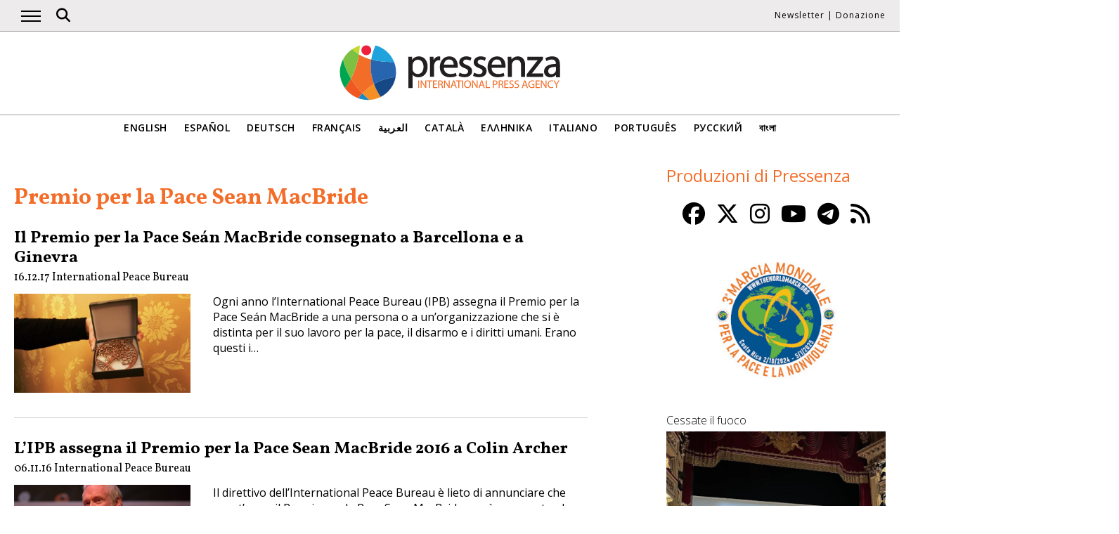

--- FILE ---
content_type: text/html; charset=UTF-8
request_url: https://www.pressenza.com/it/tag/premio-per-la-pace-sean-macbride/
body_size: 7931
content:
<!doctype html>
<html lang="it-IT">
<head>
    <meta charset="UTF-8">
    <meta name="viewport" content="width=device-width, initial-scale=1">
    <link rel="profile" href="https://gmpg.org/xfn/11">
    <meta name='robots' content='index, follow, max-image-preview:large, max-snippet:-1, max-video-preview:-1' />
	<style>img:is([sizes="auto" i], [sizes^="auto," i]) { contain-intrinsic-size: 3000px 1500px }</style>
	
	<!-- This site is optimized with the Yoast SEO plugin v26.5 - https://yoast.com/wordpress/plugins/seo/ -->
	<title>Premio per la Pace Sean MacBride Archives - Pressenza</title>
	<link rel="canonical" href="https://www.pressenza.com/it/tag/premio-per-la-pace-sean-macbride/" />
	<meta property="og:locale" content="it_IT" />
	<meta property="og:type" content="article" />
	<meta property="og:title" content="Premio per la Pace Sean MacBride Archives - Pressenza" />
	<meta property="og:url" content="https://www.pressenza.com/it/tag/premio-per-la-pace-sean-macbride/" />
	<meta property="og:site_name" content="Pressenza" />
	<meta name="twitter:card" content="summary_large_image" />
	<meta name="twitter:site" content="@PressenzaIPA" />
	<script type="application/ld+json" class="yoast-schema-graph">{"@context":"https://schema.org","@graph":[{"@type":"CollectionPage","@id":"https://www.pressenza.com/it/tag/premio-per-la-pace-sean-macbride/","url":"https://www.pressenza.com/it/tag/premio-per-la-pace-sean-macbride/","name":"Premio per la Pace Sean MacBride Archives - Pressenza","isPartOf":{"@id":"https://www.pressenza.com/it/#website"},"primaryImageOfPage":{"@id":"https://www.pressenza.com/it/tag/premio-per-la-pace-sean-macbride/#primaryimage"},"image":{"@id":"https://www.pressenza.com/it/tag/premio-per-la-pace-sean-macbride/#primaryimage"},"thumbnailUrl":"https://www.pressenza.com/wp-content/uploads/2017/12/MacBride-medal.jpg","breadcrumb":{"@id":"https://www.pressenza.com/it/tag/premio-per-la-pace-sean-macbride/#breadcrumb"},"inLanguage":"it-IT"},{"@type":"ImageObject","inLanguage":"it-IT","@id":"https://www.pressenza.com/it/tag/premio-per-la-pace-sean-macbride/#primaryimage","url":"https://www.pressenza.com/wp-content/uploads/2017/12/MacBride-medal.jpg","contentUrl":"https://www.pressenza.com/wp-content/uploads/2017/12/MacBride-medal.jpg","width":1280,"height":720},{"@type":"BreadcrumbList","@id":"https://www.pressenza.com/it/tag/premio-per-la-pace-sean-macbride/#breadcrumb","itemListElement":[{"@type":"ListItem","position":1,"name":"Accueil","item":"https://www.pressenza.com/it/"},{"@type":"ListItem","position":2,"name":"Premio per la Pace Sean MacBride"}]},{"@type":"WebSite","@id":"https://www.pressenza.com/it/#website","url":"https://www.pressenza.com/it/","name":"Pressenza","description":"Agenzia di Stampa Internazionale","publisher":{"@id":"https://www.pressenza.com/it/#organization"},"potentialAction":[{"@type":"SearchAction","target":{"@type":"EntryPoint","urlTemplate":"https://www.pressenza.com/it/?s={search_term_string}"},"query-input":{"@type":"PropertyValueSpecification","valueRequired":true,"valueName":"search_term_string"}}],"inLanguage":"it-IT"},{"@type":"Organization","@id":"https://www.pressenza.com/it/#organization","name":"Pressenza","url":"https://www.pressenza.com/it/","logo":{"@type":"ImageObject","inLanguage":"it-IT","@id":"https://www.pressenza.com/it/#/schema/logo/image/","url":"https://www.pressenza.com/wp-content/uploads/2022/10/pressenza_logo_200x200.jpg","contentUrl":"https://www.pressenza.com/wp-content/uploads/2022/10/pressenza_logo_200x200.jpg","width":200,"height":200,"caption":"Pressenza"},"image":{"@id":"https://www.pressenza.com/it/#/schema/logo/image/"},"sameAs":["https://www.facebook.com/PressenzaItalia","https://x.com/PressenzaIPA"]}]}</script>
	<!-- / Yoast SEO plugin. -->


<link rel="alternate" type="application/rss+xml" title="Pressenza &raquo; Feed" href="https://www.pressenza.com/it/feed/" />
<link rel="alternate" type="application/rss+xml" title="Pressenza &raquo; Feed dei commenti" href="https://www.pressenza.com/it/comments/feed/" />
<link rel="alternate" type="application/rss+xml" title="Pressenza &raquo; Premio per la Pace Sean MacBride Feed del tag" href="https://www.pressenza.com/it/tag/premio-per-la-pace-sean-macbride/feed/" />
<link rel='stylesheet' id='gn-frontend-gnfollow-style-css' href='https://www.pressenza.com/wp-content/plugins/gn-publisher/assets/css/gn-frontend-gnfollow.min.css?ver=1.5.25' type='text/css' media='all' />
<link rel='stylesheet' id='pressenza3-style-css' href='https://www.pressenza.com/wp-content/themes/pressenza3/style.css?ver=1.1.2' type='text/css' media='all' />
<script type="text/javascript" src="https://www.pressenza.com/wp-content/plugins/wp-views/vendor/toolset/common-es/public/toolset-common-es-frontend.js?ver=175000" id="toolset-common-es-frontend-js"></script>
<script type="text/javascript" src="https://www.pressenza.com/wp-includes/js/jquery/jquery.min.js?ver=3.7.1" id="jquery-core-js"></script>
<script type="text/javascript" src="https://www.pressenza.com/wp-includes/js/jquery/jquery-migrate.min.js?ver=3.4.1" id="jquery-migrate-js"></script>
<link rel="https://api.w.org/" href="https://www.pressenza.com/it/wp-json/" /><link rel="alternate" title="JSON" type="application/json" href="https://www.pressenza.com/it/wp-json/wp/v2/tags/32357" /><link rel="EditURI" type="application/rsd+xml" title="RSD" href="https://www.pressenza.com/xmlrpc.php?rsd" />
		<style type="text/css">.pp-podcast {opacity: 0;}</style>
		 <script> window.addEventListener("load",function(){ var c={script:false,link:false}; function ls(s) { if(!['script','link'].includes(s)||c[s]){return;}c[s]=true; var d=document,f=d.getElementsByTagName(s)[0],j=d.createElement(s); if(s==='script'){j.async=true;j.src='https://www.pressenza.com/wp-content/plugins/wp-views/vendor/toolset/blocks/public/js/frontend.js?v=1.6.17';}else{ j.rel='stylesheet';j.href='https://www.pressenza.com/wp-content/plugins/wp-views/vendor/toolset/blocks/public/css/style.css?v=1.6.17';} f.parentNode.insertBefore(j, f); }; function ex(){ls('script');ls('link')} window.addEventListener("scroll", ex, {once: true}); if (('IntersectionObserver' in window) && ('IntersectionObserverEntry' in window) && ('intersectionRatio' in window.IntersectionObserverEntry.prototype)) { var i = 0, fb = document.querySelectorAll("[class^='tb-']"), o = new IntersectionObserver(es => { es.forEach(e => { o.unobserve(e.target); if (e.intersectionRatio > 0) { ex();o.disconnect();}else{ i++;if(fb.length>i){o.observe(fb[i])}} }) }); if (fb.length) { o.observe(fb[i]) } } }) </script>
	<noscript>
		<link rel="stylesheet" href="https://www.pressenza.com/wp-content/plugins/wp-views/vendor/toolset/blocks/public/css/style.css">
	</noscript>		<style type="text/css" id="wp-custom-css">
			.my-image-class {
float: right;
margin: 1em;
}		</style>
		    <meta name="facebook-domain-verification" content="hkyj6yelackq2a56mzxxq6khbayujv">
    <link href="https://fonts.googleapis.com/css?family=Open+Sans:300,400,600|Vollkorn:400,700&display=swap" rel="stylesheet">
    <link href="https://fonts.googleapis.com/css2?family=Open+Sans+Condensed:ital,wght@1,300&display=swap" rel="stylesheet">
    <script src="https://use.fontawesome.com/a7e91cb703.js"></script>
	  <!-- our project just needs Font Awesome Solid + Brands version 6.6 -->
  	<link href="/wp-content/themes/pressenza3/css/fontawesome.css" rel="stylesheet" />
  	<link href="/wp-content/themes/pressenza3/css/brands.css" rel="stylesheet" />
  	<link href="/wp-content/themes/pressenza3/css/solid.css" rel="stylesheet" />
	  <!-- support v4 icon references/syntax -->
  	<link href="/wp-content/themes/pressenza3/css/v4-font-face.css" rel="stylesheet" />
		<!-- support v4 icon references/syntax -->
  	<link href="/wp-content/themes/pressenza3/css/v4-shims.css" rel="stylesheet" />
             <link rel="stylesheet" href="https://unpkg.com/leaflet@1.9.4/dist/leaflet.css"
             integrity="sha256-p4NxAoJBhIIN+hmNHrzRCf9tD/miZyoHS5obTRR9BMY="
             crossorigin=""/>
        <script src="https://unpkg.com/leaflet@1.9.4/dist/leaflet.js"
             integrity="sha256-20nQCchB9co0qIjJZRGuk2/Z9VM+kNiyxNV1lvTlZBo="
             crossorigin=""></script>
        <script async src="https://www.googletagmanager.com/gtag/js?id=G-W4KPML5CCR"></script>
    <script>
        window.dataLayer = window.dataLayer || [];
        function gtag(){dataLayer.push(arguments);}
        gtag('js', new Date());
        gtag('consent', 'default', {'analytics_storage': 'denied'});
        gtag('config', 'G-W4KPML5CCR');
    </script>
</head>

<body class="archive tag tag-premio-per-la-pace-sean-macbride tag-32357 wp-theme-pressenza3 hfeed no-sidebar">
<a rel="me" href="https://mastodon.uno/@pressenza_italia" style="display:none;">Mastodon</a>
<a class="skip-link screen-reader-text" href="#content">Vai al contenuto</a>
<div id="topbar">
    <div class="container">
        <button class="burger" onclick="openNav()" aria-label="Apri il menu principale">
            <span class="burger-line"></span>
            <span class="burger-line"></span>
            <span class="burger-line"></span>
        </button>
        <div id="search"><i class="fa-solid fa-magnifying-glass" aria-hidden="true"></i></div>
        <div class="top-logo"><a href="https://www.pressenza.com/it/"><img src="https://www.pressenza.com/wp-content/themes/pressenza3/images/logo_pressenza_small.png" alt="Pressenza" width="359" height="90"></a></div>
        <nav class="meta hide-mobile"><a href="#newsletter" class="scroll">Newsletter</a> | <a href="#donation" class="scroll">Donazione</a></nav>
        <nav id="toplanguages" class="show-mobile" aria-label="Navigazione per lingua">
            <ul class="js-nav-system">
                <li class="js-nav-system__item">
                    <a href="#" class="js-nav-system__link">Italiano <i class="fa-solid fa-caret-down" aria-hidden="true"></i></a>
                    <ul class="js-nav-system__subnav">
                        <li class="js-nav-system__subnav__item"><a class="js-nav-system__subnav__link" href="https://www.pressenza.com/">English</a></li><li class="js-nav-system__subnav__item"><a class="js-nav-system__subnav__link" href="https://www.pressenza.com/es/">Español</a></li><li class="js-nav-system__subnav__item"><a class="js-nav-system__subnav__link" href="https://www.pressenza.com/de/">Deutsch</a></li><li class="js-nav-system__subnav__item"><a class="js-nav-system__subnav__link" href="https://www.pressenza.com/fr/">Français</a></li><li class="js-nav-system__subnav__item"><a class="js-nav-system__subnav__link" href="https://www.pressenza.com/ar/">العربية</a></li><li class="js-nav-system__subnav__item"><a class="js-nav-system__subnav__link" href="https://www.pressenza.com/ca/">Català</a></li><li class="js-nav-system__subnav__item"><a class="js-nav-system__subnav__link" href="https://www.pressenza.com/el/">Ελληνικα</a></li><li class="js-nav-system__subnav__item"><a class="js-nav-system__subnav__link" href="https://www.pressenza.com/pt-pt/">Português</a></li><li class="js-nav-system__subnav__item"><a class="js-nav-system__subnav__link" href="https://www.pressenza.com/ru/">Русский</a></li><li class="js-nav-system__subnav__item"><a class="js-nav-system__subnav__link" href="https://www.pressenza.com/bn/">বাংলা</a></li>                    </ul>
                </li>
            </ul>
        </nav>
    </div>
</div>
<div id="mainnav" class="sidenav">
    <a href="javascript:void(0)" class="closebtn" onclick="closeNav()">&times;</a>
    <nav aria-label="Main navigation">
        <div class="menu-main-menu-italian-container"><ul id="primary_menu" class="menu"><li id="menu-item-1400564" class="menu-item menu-item-type-custom menu-item-object-custom menu-item-has-children menu-item-1400564"><a href="#">Pressenza</a>
<ul class="sub-menu">
	<li id="menu-item-1400565" class="menu-item menu-item-type-post_type menu-item-object-page menu-item-1400565"><a href="https://www.pressenza.com/it/informazioni/">Chi siamo</a></li>
	<li id="menu-item-1400566" class="menu-item menu-item-type-post_type menu-item-object-page menu-item-1400566"><a href="https://www.pressenza.com/it/partners/">Partners</a></li>
	<li id="menu-item-1400567" class="menu-item menu-item-type-post_type menu-item-object-page menu-item-1400567"><a href="https://www.pressenza.com/it/contact/">Contatti</a></li>
	<li id="menu-item-1836483" class="menu-item menu-item-type-post_type menu-item-object-page menu-item-1836483"><a href="https://www.pressenza.com/it/impressum/">Impressum</a></li>
</ul>
</li>
<li id="menu-item-1403793" class="menu-item menu-item-type-custom menu-item-object-custom menu-item-1403793"><a href="https://www.pressenza.com/it/tag/eventi/">Eventi</a></li>
<li id="menu-item-270689" class="menu-item menu-item-type-taxonomy menu-item-object-category menu-item-270689"><a href="https://www.pressenza.com/it/-/internazionale/">Internazionale</a></li>
<li id="menu-item-1245663" class="menu-item menu-item-type-taxonomy menu-item-object-category menu-item-has-children menu-item-1245663"><a href="https://www.pressenza.com/it/-/regione/">Regione</a>
<ul class="sub-menu">
	<li id="menu-item-269003" class="menu-item menu-item-type-taxonomy menu-item-object-category menu-item-269003"><a href="https://www.pressenza.com/it/-/regione/africa-it/">Africa</a></li>
	<li id="menu-item-269004" class="menu-item menu-item-type-taxonomy menu-item-object-category menu-item-269004"><a href="https://www.pressenza.com/it/-/regione/asia-it/">Asia</a></li>
	<li id="menu-item-269005" class="menu-item menu-item-type-taxonomy menu-item-object-category menu-item-269005"><a href="https://www.pressenza.com/it/-/regione/centro-america/">America Centrale</a></li>
	<li id="menu-item-269006" class="menu-item menu-item-type-taxonomy menu-item-object-category menu-item-269006"><a href="https://www.pressenza.com/it/-/regione/europa/">Europa</a></li>
	<li id="menu-item-269007" class="menu-item menu-item-type-taxonomy menu-item-object-category menu-item-269007"><a href="https://www.pressenza.com/it/-/regione/medio-oriente/">Medio Oriente</a></li>
	<li id="menu-item-269051" class="menu-item menu-item-type-taxonomy menu-item-object-category menu-item-269051"><a href="https://www.pressenza.com/it/-/regione/nord-america/">Nord America</a></li>
	<li id="menu-item-269052" class="menu-item menu-item-type-taxonomy menu-item-object-category menu-item-269052"><a href="https://www.pressenza.com/it/-/regione/oceania-regione/">Oceania</a></li>
	<li id="menu-item-269053" class="menu-item menu-item-type-taxonomy menu-item-object-category menu-item-269053"><a href="https://www.pressenza.com/it/-/regione/sud-america/">Sud America</a></li>
</ul>
</li>
<li id="menu-item-1245664" class="menu-item menu-item-type-taxonomy menu-item-object-category menu-item-has-children menu-item-1245664"><a href="https://www.pressenza.com/it/-/argomento/">Argomento</a>
<ul class="sub-menu">
	<li id="menu-item-269055" class="menu-item menu-item-type-taxonomy menu-item-object-category menu-item-269055"><a href="https://www.pressenza.com/it/-/argomento/cultura/">Cultura e Media</a></li>
	<li id="menu-item-269100" class="menu-item menu-item-type-taxonomy menu-item-object-category menu-item-269100"><a href="https://www.pressenza.com/it/-/argomento/diversita/">Non discriminazione</a></li>
	<li id="menu-item-269056" class="menu-item menu-item-type-taxonomy menu-item-object-category menu-item-269056"><a href="https://www.pressenza.com/it/-/argomento/ambiente-ecologia/">Ecologia ed Ambiente</a></li>
	<li id="menu-item-269057" class="menu-item menu-item-type-taxonomy menu-item-object-category menu-item-269057"><a href="https://www.pressenza.com/it/-/argomento/economia/">Economia</a></li>
	<li id="menu-item-269094" class="menu-item menu-item-type-taxonomy menu-item-object-category menu-item-269094"><a href="https://www.pressenza.com/it/-/argomento/educazione/">Educazione</a></li>
	<li id="menu-item-802310" class="menu-item menu-item-type-taxonomy menu-item-object-category menu-item-802310"><a href="https://www.pressenza.com/it/-/argomento/genere-e-femminismi/">Genere e femminismi</a></li>
	<li id="menu-item-269095" class="menu-item menu-item-type-taxonomy menu-item-object-category menu-item-269095"><a href="https://www.pressenza.com/it/-/argomento/salute-argomento/">Salute</a></li>
	<li id="menu-item-269096" class="menu-item menu-item-type-taxonomy menu-item-object-category menu-item-269096"><a href="https://www.pressenza.com/it/-/argomento/diritti-umani/">Diritti Umani</a></li>
	<li id="menu-item-269097" class="menu-item menu-item-type-taxonomy menu-item-object-category menu-item-269097"><a href="https://www.pressenza.com/it/-/argomento/umanesimo-spiritualita/">Umanesimo e Spiritualità</a></li>
	<li id="menu-item-269098" class="menu-item menu-item-type-taxonomy menu-item-object-category menu-item-269098"><a href="https://www.pressenza.com/it/-/argomento/popoli-aborigeni/">Popoli originari</a></li>
	<li id="menu-item-269099" class="menu-item menu-item-type-taxonomy menu-item-object-category menu-item-269099"><a href="https://www.pressenza.com/it/-/argomento/affari-esteri/">Questioni internazionali</a></li>
	<li id="menu-item-802311" class="menu-item menu-item-type-taxonomy menu-item-object-category menu-item-802311"><a href="https://www.pressenza.com/it/-/argomento/migranti/">Migranti</a></li>
	<li id="menu-item-269143" class="menu-item menu-item-type-taxonomy menu-item-object-category menu-item-269143"><a href="https://www.pressenza.com/it/-/argomento/nonviolenza-argomento/">Nonviolenza</a></li>
	<li id="menu-item-269144" class="menu-item menu-item-type-taxonomy menu-item-object-category menu-item-269144"><a href="https://www.pressenza.com/it/-/argomento/pace-disarmo/">Pace e Disarmo</a></li>
	<li id="menu-item-269145" class="menu-item menu-item-type-taxonomy menu-item-object-category menu-item-269145"><a href="https://www.pressenza.com/it/-/argomento/politica/">Politica</a></li>
	<li id="menu-item-269146" class="menu-item menu-item-type-taxonomy menu-item-object-category menu-item-269146"><a href="https://www.pressenza.com/it/-/argomento/scienza-tecnologia/">Scienza e Tecnologia</a></li>
	<li id="menu-item-802312" class="menu-item menu-item-type-taxonomy menu-item-object-category menu-item-802312"><a href="https://www.pressenza.com/it/-/argomento/giovani/">Giovani</a></li>
</ul>
</li>
<li id="menu-item-2578400" class="menu-item menu-item-type-taxonomy menu-item-object-category menu-item-2578400"><a href="https://www.pressenza.com/it/-/noticia-it/">Cronaca</a></li>
<li id="menu-item-269147" class="menu-item menu-item-type-taxonomy menu-item-object-category menu-item-269147"><a href="https://www.pressenza.com/it/-/interviste/">Interviste</a></li>
<li id="menu-item-269148" class="menu-item menu-item-type-taxonomy menu-item-object-category menu-item-269148"><a href="https://www.pressenza.com/it/-/opinioni/">Opinioni</a></li>
<li id="menu-item-270655" class="menu-item menu-item-type-taxonomy menu-item-object-category menu-item-270655"><a href="https://www.pressenza.com/it/-/comunicati-stampa/">Comunicati Stampa</a></li>
<li id="menu-item-269150" class="menu-item menu-item-type-taxonomy menu-item-object-category menu-item-269150"><a href="https://www.pressenza.com/it/-/fotoreportages/">Fotoreportages</a></li>
<li id="menu-item-646143" class="menu-item menu-item-type-taxonomy menu-item-object-category menu-item-646143"><a href="https://www.pressenza.com/it/-/radio-it/">Radio</a></li>
<li id="menu-item-646144" class="menu-item menu-item-type-taxonomy menu-item-object-category menu-item-646144"><a href="https://www.pressenza.com/it/-/video-it/">Video</a></li>
</ul></div>    </nav>
</div>
<div id="searchbox">
    <h3>Cerca</h3>
    <a href="javascript:void(0)" class="closebtn" onclick="closeSearch()">&times;</a>
    <div id="wgs_widget-3"><div class="wgs_wrapper"><div class="gcse-searchbox-only" data-resultsUrl="https://www.pressenza.com/search_gcse/"></div></div></div></div>
<header class="header">
    <div class="header-logo">
        <div class="logo">
            <a href="https://www.pressenza.com/it/"><img src="https://www.pressenza.com/wp-content/themes/pressenza3/images/logo_pressenza.svg" alt="Pressenza" class="img-responsive" width="320" height="90"></a>
        </div>
    </div>
    <div class="header-languages hide-mobile">
        <nav id="languages" aria-label="Language navigation">
            <ul>
                <li><a class="nav-link " href="https://www.pressenza.com/">English</a></li><li><a class="nav-link " href="https://www.pressenza.com/es/">Español</a></li><li><a class="nav-link " href="https://www.pressenza.com/de/">Deutsch</a></li><li><a class="nav-link " href="https://www.pressenza.com/fr/">Français</a></li><li><a class="nav-link " href="https://www.pressenza.com/ar/">العربية</a></li><li><a class="nav-link " href="https://www.pressenza.com/ca/">Català</a></li><li><a class="nav-link " href="https://www.pressenza.com/el/">Ελληνικα</a></li><li><a class="nav-link " href="https://www.pressenza.com/it/tag/premio-per-la-pace-sean-macbride/">Italiano</a></li><li><a class="nav-link " href="https://www.pressenza.com/pt-pt/">Português</a></li><li><a class="nav-link " href="https://www.pressenza.com/ru/">Русский</a></li><li><a class="nav-link " href="https://www.pressenza.com/bn/">বাংলা</a></li>            </ul>
        </nav>
    </div>
</header>
<main>
    <div id="content" class="container">
        <div class="row">
            <div class="col-xs-12 col-md-8">
                <h1 class="page-title">Premio per la Pace Sean MacBride</h1>
				
                                    <div class="list-item">
    <h2><a href="https://www.pressenza.com/it/2017/12/premio-la-pace-sean-macbride-consegnato-barcellona-ginevra/">Il Premio per la Pace Seán MacBride consegnato a Barcellona e a Ginevra</a></h2>        <div class="post-info">
            <time class="entry-date published" datetime="2017-12-16T19:59:41+00:00">16.12.17</time><span class="byline">  <a class="url fn dark" href="https://www.pressenza.com/it/author/internationalpeacebureau/">International Peace Bureau</a></span>        </div>
        <div class="row">
        <div class="col-xs-12 col-sm-6 col-md-4">
            <a href="https://www.pressenza.com/it/2017/12/premio-la-pace-sean-macbride-consegnato-barcellona-ginevra/">
            <img width="750" height="422" src="https://www.pressenza.com/wp-content/uploads/2017/12/MacBride-medal-750x422.jpg" class="img-responsive wp-post-image" alt="" decoding="async" fetchpriority="high" srcset="https://www.pressenza.com/wp-content/uploads/2017/12/MacBride-medal-750x422.jpg 750w, https://www.pressenza.com/wp-content/uploads/2017/12/MacBride-medal-300x169.jpg 300w, https://www.pressenza.com/wp-content/uploads/2017/12/MacBride-medal-768x432.jpg 768w, https://www.pressenza.com/wp-content/uploads/2017/12/MacBride-medal-720x405.jpg 720w, https://www.pressenza.com/wp-content/uploads/2017/12/MacBride-medal.jpg 1280w" sizes="(max-width: 750px) 100vw, 750px" />            </a>
        </div>
        <div class="col-xs-12 col-sm-6 col-md-8">
            <p>Ogni anno l’International Peace Bureau (IPB) assegna il Premio per la Pace Seán MacBride a una persona o a un’organizzazione che si è distinta per il suo lavoro per la pace, il disarmo e i diritti umani. Erano questi i&hellip;</p>
        </div>
    </div>
</div>
<div class="list-item">
    <h2><a href="https://www.pressenza.com/it/2016/11/lipb-assegna-il-premio-per-la-pace-sean-macbride-2016-colin-archer/">L’IPB assegna il Premio per la Pace Sean MacBride 2016 a Colin Archer</a></h2>        <div class="post-info">
            <time class="entry-date published" datetime="2016-11-06T15:30:48+00:00">06.11.16</time><span class="byline">  <a class="url fn dark" href="https://www.pressenza.com/it/author/internationalpeacebureau/">International Peace Bureau</a></span>        </div>
        <div class="row">
        <div class="col-xs-12 col-sm-6 col-md-4">
            <a href="https://www.pressenza.com/it/2016/11/lipb-assegna-il-premio-per-la-pace-sean-macbride-2016-colin-archer/">
            <img width="750" height="422" src="https://www.pressenza.com/wp-content/uploads/2016/11/Colin-Archer-750x422.jpg" class="img-responsive wp-post-image" alt="" decoding="async" />            </a>
        </div>
        <div class="col-xs-12 col-sm-6 col-md-8">
            <p>Il direttivo dell’International Peace Bureau è lieto di annunciare che quest’anno il Premio per la Pace Sean MacBride verrà assegnato al suo Segretario Generale Colin Archer, che dal 1990 si è dedicato all’organizzazione con impegno e competenza straordinari. Negli ultimi&hellip;</p>
        </div>
    </div>
</div>
<div class="paginator"></div>
            </div>
            <div class="col-xs-12 col-md-4">
                <div class="sidebar">
                    <div class="sidebar-section widget-productions"><div class="section-title"><div style="color: #F36D29">Produzioni di Pressenza</div></div><div class="row"><div id="custom_html-2" class="widget_text widget col-xs-12 col-sm-6 col-md-12 widget_custom_html"><div class="textwidget custom-html-widget"><div style="font-size: 2em; text-align: center;">
<a class="social-button" href="https://www.facebook.com/PressenzaItalia/" target="_blank"><i class="fa-brands fa-facebook"></i></a>
&nbsp;<a class="social-button" href="https://twitter.com/pressenza_it" target="_blank"><i class="fa-brands fa-x-twitter"></i></a>
&nbsp;<a class="social-button" href="https://www.instagram.com/pressenza_italia/" target="_blank"><i class="fa-brands fa-instagram"></i></a>
&nbsp;<a class="social-button" href="https://www.youtube.com/channel/UCSalEIWjE1RSxkwjfftFuqg" target="_blank"><i class="fa-brands fa-youtube"></i></a>
&nbsp;<a class="social-button" href="http://t.me/pressenzaitalia" target="_blank"><i class="fa-brands fa-telegram"></i></a>
&nbsp;<a class="social-button" href="https://www.pressenza.com/it/feed/" target="_blank"><i class="fa-solid fa-rss"></i></a>
</div></div></div><div id="media_image-123" class="widget col-xs-12 col-sm-6 col-md-12 widget_media_image"><a href="https://www.pressenza.com/it/tag/terza-marcia-mondiale-per-la-pace-e-la-nonviolenza/"><img width="360" height="203" src="https://www.pressenza.com/wp-content/uploads/2024/09/3mm-italiano.jpg" class="image wp-image-2545975  attachment-full size-full" alt="" style="max-width: 100%; height: auto;" decoding="async" loading="lazy" srcset="https://www.pressenza.com/wp-content/uploads/2024/09/3mm-italiano.jpg 360w, https://www.pressenza.com/wp-content/uploads/2024/09/3mm-italiano-300x169.jpg 300w" sizes="auto, (max-width: 360px) 100vw, 360px" /></a></div><div id="media_image-121" class="widget col-xs-12 col-sm-6 col-md-12 widget_media_image"><h3 class="widget-title">Cessate il fuoco</h3><a href="https://www.pressenza.com/it/tag/gaza/"><img width="360" height="286" src="https://www.pressenza.com/wp-content/uploads/2024/09/cessate-il-fuoco.jpg" class="image wp-image-2545965  attachment-full size-full" alt="" style="max-width: 100%; height: auto;" decoding="async" loading="lazy" srcset="https://www.pressenza.com/wp-content/uploads/2024/09/cessate-il-fuoco.jpg 360w, https://www.pressenza.com/wp-content/uploads/2024/09/cessate-il-fuoco-300x238.jpg 300w" sizes="auto, (max-width: 360px) 100vw, 360px" /></a></div><div id="media_image-70" class="widget col-xs-12 col-sm-6 col-md-12 widget_media_image"><a href="https://www.pressenza.com/it/tag/ucraina/"><img width="300" height="198" src="https://www.pressenza.com/wp-content/uploads/2022/02/no-alla-guerra-in-Ucraina-300x198.jpg" class="image wp-image-1530761  attachment-medium size-medium" alt="" style="max-width: 100%; height: auto;" decoding="async" loading="lazy" srcset="https://www.pressenza.com/wp-content/uploads/2022/02/no-alla-guerra-in-Ucraina-300x198.jpg 300w, https://www.pressenza.com/wp-content/uploads/2022/02/no-alla-guerra-in-Ucraina.jpg 360w" sizes="auto, (max-width: 300px) 100vw, 300px" /></a></div><div id="media_image-109" class="widget col-xs-12 col-sm-6 col-md-12 widget_media_image"><a href="https://www.pressenza.com/it/redazioni-corrispondenti-locali/"><img width="360" height="233" src="https://www.pressenza.com/wp-content/uploads/2023/10/Redazioni-corrispondenti-locali.png" class="image wp-image-1777637  attachment-full size-full" alt="" style="max-width: 100%; height: auto;" decoding="async" loading="lazy" srcset="https://www.pressenza.com/wp-content/uploads/2023/10/Redazioni-corrispondenti-locali.png 360w, https://www.pressenza.com/wp-content/uploads/2023/10/Redazioni-corrispondenti-locali-300x194.png 300w" sizes="auto, (max-width: 360px) 100vw, 360px" /></a></div><div id="media_image-94" class="widget col-xs-12 col-sm-6 col-md-12 widget_media_image"><a href="https://www.pressenza.com/it/tag/buone-nuove/"><img width="360" height="360" src="https://www.pressenza.com/wp-content/uploads/2024/09/buone-nuove.jpg" class="image wp-image-2547703  attachment-full size-full" alt="" style="max-width: 100%; height: auto;" decoding="async" loading="lazy" srcset="https://www.pressenza.com/wp-content/uploads/2024/09/buone-nuove.jpg 360w, https://www.pressenza.com/wp-content/uploads/2024/09/buone-nuove-300x300.jpg 300w, https://www.pressenza.com/wp-content/uploads/2024/09/buone-nuove-150x150.jpg 150w" sizes="auto, (max-width: 360px) 100vw, 360px" /></a></div><div id="custom_html-6" class="widget_text widget col-xs-12 col-sm-6 col-md-12 widget_custom_html"><h3 class="widget-title">Presidi per la Pace</h3><div class="textwidget custom-html-widget"><iframe src="https://www.google.com/maps/d/embed?mid=1ggUsOx-WQOFQUCLpALsoze2SlNdd2Qo&ehbc=2E312F" width="640" height="800"></iframe></div></div><div id="media_image-95" class="widget col-xs-12 col-sm-6 col-md-12 widget_media_image"><h3 class="widget-title">Storie africane</h3><a href="https://www.pressenza.com/it/tag/storie-africane/"><img width="300" height="192" src="https://www.pressenza.com/wp-content/uploads/2022/11/storie-africane-300x192.jpg" class="image wp-image-1694958  attachment-medium size-medium" alt="" style="max-width: 100%; height: auto;" decoding="async" loading="lazy" srcset="https://www.pressenza.com/wp-content/uploads/2022/11/storie-africane-300x192.jpg 300w, https://www.pressenza.com/wp-content/uploads/2022/11/storie-africane.jpg 360w" sizes="auto, (max-width: 300px) 100vw, 300px" /></a></div><div id="media_image-14" class="widget col-xs-12 col-sm-6 col-md-12 widget_media_image"><h3 class="widget-title">Catalogo dei Documentari</h3><a href="https://www.pressenza.com/it/catalogo-dei-documentari/"><img width="300" height="169" src="https://www.pressenza.com/wp-content/uploads/2021/01/documentari-banner-300x169.jpeg" class="image wp-image-1275595  attachment-medium size-medium" alt="" style="max-width: 100%; height: auto;" decoding="async" loading="lazy" srcset="https://www.pressenza.com/wp-content/uploads/2021/01/documentari-banner-300x169.jpeg 300w, https://www.pressenza.com/wp-content/uploads/2021/01/documentari-banner.jpeg 640w" sizes="auto, (max-width: 300px) 100vw, 300px" /></a></div><div id="media_image-45" class="widget col-xs-12 col-sm-6 col-md-12 widget_media_image"><h3 class="widget-title">Canale di YouTube</h3><a href="https://www.youtube.com/channel/UCSalEIWjE1RSxkwjfftFuqg"><img width="300" height="125" src="https://www.pressenza.com/wp-content/uploads/2016/10/PressenzaTV-300x125.jpg" class="image wp-image-381207  attachment-medium size-medium" alt="" style="max-width: 100%; height: auto;" decoding="async" loading="lazy" srcset="https://www.pressenza.com/wp-content/uploads/2016/10/PressenzaTV-300x125.jpg 300w, https://www.pressenza.com/wp-content/uploads/2016/10/PressenzaTV.jpg 360w" sizes="auto, (max-width: 300px) 100vw, 300px" /></a></div><div id="media_image-4" class="widget col-xs-12 col-sm-6 col-md-12 widget_media_image"><h3 class="widget-title">Racconti della Resistenza</h3><a href="https://www.pressenza.com/it/tag/racconti-della-resistenza/"><img width="300" height="228" src="https://www.pressenza.com/wp-content/uploads/2021/05/Racconti-della-Resistenza-2-300x228.jpg" class="image wp-image-1356789  attachment-medium size-medium" alt="" style="max-width: 100%; height: auto;" decoding="async" loading="lazy" srcset="https://www.pressenza.com/wp-content/uploads/2021/05/Racconti-della-Resistenza-2-300x228.jpg 300w, https://www.pressenza.com/wp-content/uploads/2021/05/Racconti-della-Resistenza-2.jpg 360w" sizes="auto, (max-width: 300px) 100vw, 300px" /></a></div></div></div><div class="sidebar-section widget-campaigns"><div class="section-title"><div>Campagne</div></div><div class="row"></div></div>                </div>
            </div>
        </div>
    </div>
</main>
<footer>
    <div class="container">
        <div class="row">
            <div class="col-xs-12 col-sm-7">
                <p><strong>Pressenza</strong><br>Agenzia stampa internazionale per la pace, la nonviolenza, l'umanesimo e la nondiscriminazione con sedi a Atene, Barcellona, Berlino, Bogotà, Bordeaux, Bruxelles, Budapest, Buenos Aires, Città del Messico, Córdoba (Argentina), Firenze, Lima, Londra, Madrid, Manila, Mar del Plata, Milano, Monaco di Baviera, Mosca, New York, Nuova Delhi, Palermo, Parigi, Porto, Quito, Roma, San José de Costa Rica, Santiago del Cile, San Paolo del Brasile, Torino, Valencia e Vienna.</p>
                <div class="menu-footer-menu-italian-container"><ul id="footer_menu" class="menu"><li id="menu-item-9977" class="menu-item menu-item-type-post_type menu-item-object-page menu-item-9977"><a href="https://www.pressenza.com/it/informazioni/">Chi siamo</a></li>
<li id="menu-item-9983" class="menu-item menu-item-type-post_type menu-item-object-page menu-item-9983"><a href="https://www.pressenza.com/it/contact/">Contatti</a></li>
<li id="menu-item-1401957" class="menu-item menu-item-type-post_type menu-item-object-page menu-item-1401957"><a href="https://www.pressenza.com/it/informazioni-sulla-protezione-dei-dati/">Protezione dei dati</a></li>
<li id="menu-item-1835650" class="menu-item menu-item-type-post_type menu-item-object-page menu-item-1835650"><a href="https://www.pressenza.com/it/impressum/">Impressum</a></li>
<li id="menu-item-2580751" class="menu-item menu-item-type-custom menu-item-object-custom menu-item-2580751"><a target="_blank" href="https://depositphotos.com/stock-photography.html">Alcune delle immagini di repertorio sono fornite da Depositphotos</a></li>
</ul></div>            </div>
            <div class="col-xs-12 col-sm-5" style="text-align: right">
                <ul class="shares">
                    <li><a class="social-button" href="https://www.facebook.com/PressenzaItalia/" target="_blank"><i class="fa-brands fa-facebook" aria-hidden="true"></i></a></li><li><a class="social-button" href="https://twitter.com/pressenza_it" target="_blank"><i class="fa-brands fa-x-twitter" aria-hidden="true"></i></a></li><li><a class="social-button" href="https://www.instagram.com/pressenza_italia/" target="_blank"><i class="fa-brands fa-instagram" aria-hidden="true"></i></a></li><li><a class="social-button" href="https://www.youtube.com/channel/UCSalEIWjE1RSxkwjfftFuqg" target="_blank"><i class="fa-brands fa-youtube" aria-hidden="true"></i></a></li><li><a class="social-button" href="http://t.me/pressenzaitalia" target="_blank"><i class="fa-brands fa-telegram" aria-hidden="true"></i></a></li>                    <li style="text-align: right;">
                        <a class="social-button" href="https://www.pressenza.com/it/feed/" target="_blank"><i class="fa-solid fa-rss" aria-hidden="true"></i></a>
                    </li>
                </ul>
            </div>
        </div>
    </div>
</footer>
<div id="cookie_consent">
    <h2>Abbiamo a cuore la tua privacy</h2>
    <p>Utilizziamo i cookie per analizzare il nostro traffico e per incorporare contenuti di terze parti. Facendo clic su "Accetto", si accetta l'uso dei cookie.</p>
    <button class="consent-ok" onclick="consentGranted()">Accetto</button>
    <button class="consent-dismiss" onclick="consentDismiss()">Rifiuto</button>
</div>
<script type="speculationrules">
{"prefetch":[{"source":"document","where":{"and":[{"href_matches":"\/it\/*"},{"not":{"href_matches":["\/wp-*.php","\/wp-admin\/*","\/wp-content\/uploads\/*","\/wp-content\/*","\/wp-content\/plugins\/*","\/wp-content\/themes\/pressenza3\/*","\/it\/*\\?(.+)"]}},{"not":{"selector_matches":"a[rel~=\"nofollow\"]"}},{"not":{"selector_matches":".no-prefetch, .no-prefetch a"}}]},"eagerness":"conservative"}]}
</script>
		<style type="text/css"></style>
		<script type="text/javascript" id="google_cse_v2-js-extra">
/* <![CDATA[ */
var scriptParams = {"google_search_engine_id":"007077999554478440219:soezhh45q10"};
/* ]]> */
</script>
<script type="text/javascript" src="https://www.pressenza.com/wp-content/plugins/wp-google-search/assets/js/google_cse_v2.js?ver=1" id="google_cse_v2-js"></script>
<script type="text/javascript" src="https://www.pressenza.com/wp-content/themes/pressenza3/js/slick.min.js?ver=1.1.2" id="pressenza3-slick-js"></script>
<script type="text/javascript" src="https://www.pressenza.com/wp-content/themes/pressenza3/js/app.js?ver=1.1.2" id="pressenza3-app-js"></script>
<script type="text/javascript" src="https://www.pressenza.com/wp-content/themes/pressenza3/js/jquery-accessible-subnav-dropdown.min.js?ver=1.1.2" id="pressenza3-navigation-js"></script>
</body>
</html>

<!-- Performance optimized by Redis Object Cache. Learn more: https://wprediscache.com -->


--- FILE ---
content_type: text/html; charset=utf-8
request_url: https://www.google.com/maps/d/embed?mid=1ggUsOx-WQOFQUCLpALsoze2SlNdd2Qo&ehbc=2E312F
body_size: 47873
content:
<!DOCTYPE html><html itemscope itemtype="http://schema.org/WebSite"><head><script nonce="lMn_R1VBTK8nRMfhmgoiyg">window['ppConfig'] = {productName: '06194a8f37177242d55a18e38c5a91c6', deleteIsEnforced:  false , sealIsEnforced:  false , heartbeatRate:  0.5 , periodicReportingRateMillis:  60000.0 , disableAllReporting:  false };(function(){'use strict';function k(a){var b=0;return function(){return b<a.length?{done:!1,value:a[b++]}:{done:!0}}}function l(a){var b=typeof Symbol!="undefined"&&Symbol.iterator&&a[Symbol.iterator];if(b)return b.call(a);if(typeof a.length=="number")return{next:k(a)};throw Error(String(a)+" is not an iterable or ArrayLike");}var m=typeof Object.defineProperties=="function"?Object.defineProperty:function(a,b,c){if(a==Array.prototype||a==Object.prototype)return a;a[b]=c.value;return a};
function n(a){a=["object"==typeof globalThis&&globalThis,a,"object"==typeof window&&window,"object"==typeof self&&self,"object"==typeof global&&global];for(var b=0;b<a.length;++b){var c=a[b];if(c&&c.Math==Math)return c}throw Error("Cannot find global object");}var p=n(this);function q(a,b){if(b)a:{var c=p;a=a.split(".");for(var d=0;d<a.length-1;d++){var e=a[d];if(!(e in c))break a;c=c[e]}a=a[a.length-1];d=c[a];b=b(d);b!=d&&b!=null&&m(c,a,{configurable:!0,writable:!0,value:b})}}
q("Object.is",function(a){return a?a:function(b,c){return b===c?b!==0||1/b===1/c:b!==b&&c!==c}});q("Array.prototype.includes",function(a){return a?a:function(b,c){var d=this;d instanceof String&&(d=String(d));var e=d.length;c=c||0;for(c<0&&(c=Math.max(c+e,0));c<e;c++){var f=d[c];if(f===b||Object.is(f,b))return!0}return!1}});
q("String.prototype.includes",function(a){return a?a:function(b,c){if(this==null)throw new TypeError("The 'this' value for String.prototype.includes must not be null or undefined");if(b instanceof RegExp)throw new TypeError("First argument to String.prototype.includes must not be a regular expression");return this.indexOf(b,c||0)!==-1}});function r(a,b,c){a("https://csp.withgoogle.com/csp/proto/"+encodeURIComponent(b),JSON.stringify(c))}function t(){var a;if((a=window.ppConfig)==null?0:a.disableAllReporting)return function(){};var b,c,d,e;return(e=(b=window)==null?void 0:(c=b.navigator)==null?void 0:(d=c.sendBeacon)==null?void 0:d.bind(navigator))!=null?e:u}function u(a,b){var c=new XMLHttpRequest;c.open("POST",a);c.send(b)}
function v(){var a=(w=Object.prototype)==null?void 0:w.__lookupGetter__("__proto__"),b=x,c=y;return function(){var d=a.call(this),e,f,g,h;r(c,b,{type:"ACCESS_GET",origin:(f=window.location.origin)!=null?f:"unknown",report:{className:(g=d==null?void 0:(e=d.constructor)==null?void 0:e.name)!=null?g:"unknown",stackTrace:(h=Error().stack)!=null?h:"unknown"}});return d}}
function z(){var a=(A=Object.prototype)==null?void 0:A.__lookupSetter__("__proto__"),b=x,c=y;return function(d){d=a.call(this,d);var e,f,g,h;r(c,b,{type:"ACCESS_SET",origin:(f=window.location.origin)!=null?f:"unknown",report:{className:(g=d==null?void 0:(e=d.constructor)==null?void 0:e.name)!=null?g:"unknown",stackTrace:(h=Error().stack)!=null?h:"unknown"}});return d}}function B(a,b){C(a.productName,b);setInterval(function(){C(a.productName,b)},a.periodicReportingRateMillis)}
var D="constructor __defineGetter__ __defineSetter__ hasOwnProperty __lookupGetter__ __lookupSetter__ isPrototypeOf propertyIsEnumerable toString valueOf __proto__ toLocaleString x_ngfn_x".split(" "),E=D.concat,F=navigator.userAgent.match(/Firefox\/([0-9]+)\./),G=(!F||F.length<2?0:Number(F[1])<75)?["toSource"]:[],H;if(G instanceof Array)H=G;else{for(var I=l(G),J,K=[];!(J=I.next()).done;)K.push(J.value);H=K}var L=E.call(D,H),M=[];
function C(a,b){for(var c=[],d=l(Object.getOwnPropertyNames(Object.prototype)),e=d.next();!e.done;e=d.next())e=e.value,L.includes(e)||M.includes(e)||c.push(e);e=Object.prototype;d=[];for(var f=0;f<c.length;f++){var g=c[f];d[f]={name:g,descriptor:Object.getOwnPropertyDescriptor(Object.prototype,g),type:typeof e[g]}}if(d.length!==0){c=l(d);for(e=c.next();!e.done;e=c.next())M.push(e.value.name);var h;r(b,a,{type:"SEAL",origin:(h=window.location.origin)!=null?h:"unknown",report:{blockers:d}})}};var N=Math.random(),O=t(),P=window.ppConfig;P&&(P.disableAllReporting||P.deleteIsEnforced&&P.sealIsEnforced||N<P.heartbeatRate&&r(O,P.productName,{origin:window.location.origin,type:"HEARTBEAT"}));var y=t(),Q=window.ppConfig;if(Q)if(Q.deleteIsEnforced)delete Object.prototype.__proto__;else if(!Q.disableAllReporting){var x=Q.productName;try{var w,A;Object.defineProperty(Object.prototype,"__proto__",{enumerable:!1,get:v(),set:z()})}catch(a){}}
(function(){var a=t(),b=window.ppConfig;b&&(b.sealIsEnforced?Object.seal(Object.prototype):b.disableAllReporting||(document.readyState!=="loading"?B(b,a):document.addEventListener("DOMContentLoaded",function(){B(b,a)})))})();}).call(this);
</script><title itemprop="name">mappa INIZIATIVE PACIFISTE PRATICATE CONTINUATIVAMENTE - Google My Maps</title><meta name="robots" content="noindex,nofollow"/><meta http-equiv="X-UA-Compatible" content="IE=edge,chrome=1"><meta name="viewport" content="initial-scale=1.0,minimum-scale=1.0,maximum-scale=1.0,user-scalable=0,width=device-width"/><meta name="description" itemprop="description" content="Sempre più numerosi e sempre più folti gruppi manifestano esibendo bandiere arcobaleno e striscioni o cartelli che esprimono idee convergenti su un’idea, il rifiuto della guerra. Alcuni &quot;facendo chiasso&quot;, con attività e performance, altri invece tacendo, con un eloquente &quot;silenzio&quot; per un’ora, mezz’ora o qualche minuto. Tutti costantemente e con continuità, una volta al mese o alla settimana e periodicamente da tanto tempo, addirittura molti anni. Ritenendo che le loro attività ed esperienze meritino di venir documentate, ecco la nostra proposta: indicare dove e quando i gruppi si radunano in questa mappa elaborata - e man mano aggiornata - a cura dei reporter di PRESSENZA https://www.pressenza.com/it/
A ciascun gruppo che lo gradisce la redazione dedicherà un reportage che ne racconta la storia e descrive le caratteristiche.
Per cominciare serve disporre di alcune informazioni su ognuno, raccolte mediante l&#39;apposito modulo https://forms.gle/vXBn83i8vgY1rgYf8"/><meta itemprop="url" content="https://www.google.com/maps/d/viewer?mid=1ggUsOx-WQOFQUCLpALsoze2SlNdd2Qo"/><meta itemprop="image" content="https://www.google.com/maps/d/thumbnail?mid=1ggUsOx-WQOFQUCLpALsoze2SlNdd2Qo"/><meta property="og:type" content="website"/><meta property="og:title" content="mappa INIZIATIVE PACIFISTE PRATICATE CONTINUATIVAMENTE - Google My Maps"/><meta property="og:description" content="Sempre più numerosi e sempre più folti gruppi manifestano esibendo bandiere arcobaleno e striscioni o cartelli che esprimono idee convergenti su un’idea, il rifiuto della guerra. Alcuni &quot;facendo chiasso&quot;, con attività e performance, altri invece tacendo, con un eloquente &quot;silenzio&quot; per un’ora, mezz’ora o qualche minuto. Tutti costantemente e con continuità, una volta al mese o alla settimana e periodicamente da tanto tempo, addirittura molti anni. Ritenendo che le loro attività ed esperienze meritino di venir documentate, ecco la nostra proposta: indicare dove e quando i gruppi si radunano in questa mappa elaborata - e man mano aggiornata - a cura dei reporter di PRESSENZA https://www.pressenza.com/it/
A ciascun gruppo che lo gradisce la redazione dedicherà un reportage che ne racconta la storia e descrive le caratteristiche.
Per cominciare serve disporre di alcune informazioni su ognuno, raccolte mediante l&#39;apposito modulo https://forms.gle/vXBn83i8vgY1rgYf8"/><meta property="og:url" content="https://www.google.com/maps/d/viewer?mid=1ggUsOx-WQOFQUCLpALsoze2SlNdd2Qo"/><meta property="og:image" content="https://www.google.com/maps/d/thumbnail?mid=1ggUsOx-WQOFQUCLpALsoze2SlNdd2Qo"/><meta property="og:site_name" content="Google My Maps"/><meta name="twitter:card" content="summary_large_image"/><meta name="twitter:title" content="mappa INIZIATIVE PACIFISTE PRATICATE CONTINUATIVAMENTE - Google My Maps"/><meta name="twitter:description" content="Sempre più numerosi e sempre più folti gruppi manifestano esibendo bandiere arcobaleno e striscioni o cartelli che esprimono idee convergenti su un’idea, il rifiuto della guerra. Alcuni &quot;facendo chiasso&quot;, con attività e performance, altri invece tacendo, con un eloquente &quot;silenzio&quot; per un’ora, mezz’ora o qualche minuto. Tutti costantemente e con continuità, una volta al mese o alla settimana e periodicamente da tanto tempo, addirittura molti anni. Ritenendo che le loro attività ed esperienze meritino di venir documentate, ecco la nostra proposta: indicare dove e quando i gruppi si radunano in questa mappa elaborata - e man mano aggiornata - a cura dei reporter di PRESSENZA https://www.pressenza.com/it/
A ciascun gruppo che lo gradisce la redazione dedicherà un reportage che ne racconta la storia e descrive le caratteristiche.
Per cominciare serve disporre di alcune informazioni su ognuno, raccolte mediante l&#39;apposito modulo https://forms.gle/vXBn83i8vgY1rgYf8"/><meta name="twitter:image:src" content="https://www.google.com/maps/d/thumbnail?mid=1ggUsOx-WQOFQUCLpALsoze2SlNdd2Qo"/><link rel="stylesheet" id="gmeviewer-styles" href="https://www.gstatic.com/mapspro/_/ss/k=mapspro.gmeviewer.ZPef100W6CI.L.W.O/am=AAAE/d=0/rs=ABjfnFU-qGe8BTkBR_LzMLwzNczeEtSkkw" nonce="psnNq8U2lQZ6wQnk6PcKpg"><link rel="stylesheet" href="https://fonts.googleapis.com/css?family=Roboto:300,400,500,700" nonce="psnNq8U2lQZ6wQnk6PcKpg"><link rel="shortcut icon" href="//www.gstatic.com/mapspro/images/favicon-001.ico"><link rel="canonical" href="https://www.google.com/mymaps/viewer?mid=1ggUsOx-WQOFQUCLpALsoze2SlNdd2Qo&amp;hl=en_US"></head><body jscontroller="O1VPAb" jsaction="click:cOuCgd;"><div class="c4YZDc HzV7m-b7CEbf SfQLQb-QClCJf-giiMnc SfQLQb-dIxMhd-bN97Pc-b3rLgd"><div class="jQhVs-haAclf"><div class="jQhVs-uMX1Ee-My5Dr-purZT-uDEFge"><div class="jQhVs-uMX1Ee-My5Dr-purZT-uDEFge-bN97Pc"><div class="jQhVs-uMX1Ee-My5Dr-purZT-uDEFge-Bz112c"></div><div class="jQhVs-uMX1Ee-My5Dr-purZT-uDEFge-fmcmS-haAclf"><div class="jQhVs-uMX1Ee-My5Dr-purZT-uDEFge-fmcmS">Open full screen to view more</div></div></div></div></div><div class="i4ewOd-haAclf"><div class="i4ewOd-UzWXSb" id="map-canvas"></div></div><div class="X3SwIb-haAclf NBDE7b-oxvKad"><div class="X3SwIb-i8xkGf"></div></div><div class="Te60Vd-ZMv3u dIxMhd-bN97Pc-b3rLgd"><div class="dIxMhd-bN97Pc-Tswv1b-Bz112c"></div><div class="dIxMhd-bN97Pc-b3rLgd-fmcmS">This map was created by a user. <a href="//support.google.com/mymaps/answer/3024454?hl=en&amp;amp;ref_topic=3188329" target="_blank">Learn how to create your own.</a></div><div class="dIxMhd-bN97Pc-b3rLgd-TvD9Pc" title="Close"></div></div><script nonce="lMn_R1VBTK8nRMfhmgoiyg">
  function _DumpException(e) {
    if (window.console) {
      window.console.error(e.stack);
    }
  }
  var _pageData = "[[1,null,null,null,null,null,null,null,null,null,\"at\",\"\",\"\",1769319485515,\"\",\"en_US\",false,[],\"https://www.google.com/maps/d/viewer?mid\\u003d1ggUsOx-WQOFQUCLpALsoze2SlNdd2Qo\",\"https://www.google.com/maps/d/embed?mid\\u003d1ggUsOx-WQOFQUCLpALsoze2SlNdd2Qo\\u0026ehbc\\u003d2E312F\",\"https://www.google.com/maps/d/edit?mid\\u003d1ggUsOx-WQOFQUCLpALsoze2SlNdd2Qo\",\"https://www.google.com/maps/d/thumbnail?mid\\u003d1ggUsOx-WQOFQUCLpALsoze2SlNdd2Qo\",null,null,true,\"https://www.google.com/maps/d/print?mid\\u003d1ggUsOx-WQOFQUCLpALsoze2SlNdd2Qo\",\"https://www.google.com/maps/d/pdf?mid\\u003d1ggUsOx-WQOFQUCLpALsoze2SlNdd2Qo\",\"https://www.google.com/maps/d/viewer?mid\\u003d1ggUsOx-WQOFQUCLpALsoze2SlNdd2Qo\",null,false,\"/maps/d\",\"maps/sharing\",\"//www.google.com/intl/en_US/help/terms_maps.html\",true,\"https://docs.google.com/picker\",null,false,null,[[[\"//www.gstatic.com/mapspro/images/google-my-maps-logo-regular-001.png\",143,25],[\"//www.gstatic.com/mapspro/images/google-my-maps-logo-regular-2x-001.png\",286,50]],[[\"//www.gstatic.com/mapspro/images/google-my-maps-logo-small-001.png\",113,20],[\"//www.gstatic.com/mapspro/images/google-my-maps-logo-small-2x-001.png\",226,40]]],1,\"https://www.gstatic.com/mapspro/_/js/k\\u003dmapspro.gmeviewer.en_US.knJKv4m5-eY.O/am\\u003dAAAE/d\\u003d0/rs\\u003dABjfnFWJ7eYXBrZ1WlLyBY6MwF9-imcrgg/m\\u003dgmeviewer_base\",null,null,true,null,\"US\",null,null,null,null,null,null,true],[\"mf.map\",\"1ggUsOx-WQOFQUCLpALsoze2SlNdd2Qo\",\"mappa INIZIATIVE PACIFISTE PRATICATE CONTINUATIVAMENTE\",null,[7.6848541,46.1715356,17.336563,36.9626489],[7.6848541,46.1715356,17.336563,36.9626489],[[null,\"PFMUETcaetE\",\"NOMI gruppi e TITOLI attività e iniziative\",\"\",[[[\"https://mt.googleapis.com/vt/icon/name\\u003dicons/onion/SHARED-mymaps-pin-container-bg_4x.png,icons/onion/SHARED-mymaps-pin-container_4x.png,icons/onion/1899-blank-shape_pin_4x.png\\u0026highlight\\u003dff000000,006064\\u0026scale\\u003d2.0\"],null,5,1,null,[[\"SILENZIO PER LA PACE\"]],[[[],null,1,1,[[null,[45.1171824,8.6653097]],\"0\",null,\"PFMUETcaetE\",[45.1171824,8.6653097],[0,-128],\"55243B4E307290D6\"],[[\"SILENZIO PER LA PACE\"]]],[[],null,1,1,[[null,[45.4649457,9.1878974]],\"0\",null,\"PFMUETcaetE\",[45.4649457,9.1878974],[0,-128],\"552455CEA8C50149\"],[[\"SILENZIO PER LA PACE\"]]],[[],null,1,1,[[null,[45.548046500000005,9.1602937]],\"0\",null,\"PFMUETcaetE\",[45.5480465,9.1602937],[0,-128],\"552466638035EF6B\"],[[\"SILENZIO PER LA PACE\"]]],[[],null,1,1,[[null,[43.8429166,10.5027323]],\"0\",null,\"PFMUETcaetE\",[43.8429166,10.5027323],[0,-128],\"5539D16DED3F0EC1\"],[[\"SILENZIO PER LA PACE\"]]],[[],null,1,1,[[null,[44.9281342,10.5209362]],\"0\",null,\"PFMUETcaetE\",[44.9281342,10.5209362],[0,-128],\"558B4FDCC83BED8B\"],[[\"SILENZIO PER LA PACE\"]]],[[],null,1,1,[[null,[41.108241,16.6912948]],\"0\",null,\"PFMUETcaetE\",[41.108241,16.6912948],[0,-128],\"55AFFB683E639EBC\"],[[\"SILENZIO PER LA PACE\"]]]]],[[\"https://mt.googleapis.com/vt/icon/name\\u003dicons/onion/SHARED-mymaps-pin-container-bg_4x.png,icons/onion/SHARED-mymaps-pin-container_4x.png,icons/onion/1899-blank-shape_pin_4x.png\\u0026highlight\\u003dff000000,F57C00\\u0026scale\\u003d2.0\"],null,5,1,null,[[\"CESSATE IL FUOCO\"]],[[[],null,1,1,[[null,[46.1715356,9.8692802]],\"0\",null,\"PFMUETcaetE\",[46.1715356,9.8692802],[0,-128],\"55246B8F280F1A7D\"],[[\"CESSATE IL FUOCO\"]]],[[],null,1,1,[[null,[42.9343659,10.5248516]],\"0\",null,\"PFMUETcaetE\",[42.9343659,10.5248516],[0,-128],\"55246EADB75BB2D6\"],[[\"CESSATE IL FUOCO\"]]],[[],null,1,1,[[null,[44.9964655,9.008668800000002]],\"0\",null,\"PFMUETcaetE\",[44.9964655,9.0086688],[0,-128],\"563B6A35417E0A25\"],[[\"CESSATE IL FUOCO\"]]],[[],null,1,1,[[null,[45.7679842,13.3691044]],\"0\",null,\"PFMUETcaetE\",[45.7679842,13.3691044],[0,-128],\"563BD95ED7B39A8E\"],[[\"CESSATE IL FUOCO\"]]],[[],null,1,1,[[null,[42.9298087,10.5255781]],\"0\",null,\"PFMUETcaetE\",[42.9298087,10.5255781],[0,-128],\"563BE66317BC7A37\"],[[\"CESSATE IL FUOCO\"]]],[[],null,1,1,[[null,[46.0679552,13.2386375]],\"0\",null,\"PFMUETcaetE\",[46.0679552,13.2386375],[0,-128],\"564014E56E8D88AB\"],[[\"CESSATE IL FUOCO\"]]]]],[[\"https://mt.googleapis.com/vt/icon/name\\u003dicons/onion/SHARED-mymaps-pin-container-bg_4x.png,icons/onion/SHARED-mymaps-pin-container_4x.png,icons/onion/1899-blank-shape_pin_4x.png\\u0026highlight\\u003dff000000,000000\\u0026scale\\u003d2.0\"],null,5,1,null,[[\"DONNE IN NERO\"]],[[[],null,1,1,[[null,[45.8910051,11.0432129]],\"0\",null,\"PFMUETcaetE\",[45.8910051,11.0432129],[0,-128],\"555775D858285B92\"],[[\"DONNE IN NERO\"]]],[[],null,1,1,[[null,[45.4386191,10.9928026]],\"0\",null,\"PFMUETcaetE\",[45.4386191,10.9928026],[0,-128],\"55DE71C6F39A1F62\"],[[\"DONNE IN NERO\"]]],[[],null,1,1,[[null,[41.1243732,16.8692154]],\"0\",null,\"PFMUETcaetE\",[41.1243732,16.8692154],[0,-128],\"562B698883C3A8B7\"],[[\"DONNE IN NERO\"]]],[[],null,1,1,[[null,[44.7011438,10.6312305]],\"0\",null,\"PFMUETcaetE\",[44.7011438,10.6312305],[0,-128],\"562B71F62AD03DDF\"],[[\"DONNE IN NERO\"]]],[[],null,1,1,[[null,[45.817709,8.826414400000003]],\"0\",null,\"PFMUETcaetE\",[45.817709,8.8264144],[0,-128],\"5740B093EE5A1730\"],[[\"DONNE IN NERO\"]]]]],[[\"https://mt.googleapis.com/vt/icon/name\\u003dicons/onion/SHARED-mymaps-pin-container-bg_4x.png,icons/onion/SHARED-mymaps-pin-container_4x.png,icons/onion/1899-blank-shape_pin_4x.png\\u0026highlight\\u003dff000000,0F9D58\\u0026scale\\u003d2.0\"],null,5,1,null,[[\"PRESIDIO PER LA PACE\"]],[[[],null,1,1,[[null,[45.4682663,7.8794247]],\"0\",null,\"PFMUETcaetE\",[45.4682663,7.8794247],[0,-128],\"5566F74CA7F99150\"],[[\"PRESIDIO PER LA PACE\"]]],[[],null,1,1,[[null,[44.3038957,8.4742594]],\"0\",null,\"PFMUETcaetE\",[44.3038957,8.4742594],[0,-128],\"562B7E307AA3D797\"],[[\"PRESIDIO PER LA PACE\"]]],[[],null,1,1,[[null,[45.364836,9.684829900000002]],\"0\",null,\"PFMUETcaetE\",[45.364836,9.6848299],[0,-128],\"5704FA51DB19504D\"],[[\"PRESIDIO PER LA PACE\"]]],[[],null,1,1,[[null,[45.1963024,11.3028978]],\"0\",null,\"PFMUETcaetE\",[45.1963024,11.3028978],[0,-128],\"5704FD03133D63B9\"],[[\"PRESIDIO PER LA PACE\"]]]]],[[\"https://mt.googleapis.com/vt/icon/name\\u003dicons/onion/SHARED-mymaps-pin-container-bg_4x.png,icons/onion/SHARED-mymaps-pin-container_4x.png,icons/onion/1899-blank-shape_pin_4x.png\\u0026highlight\\u003dff000000,000000\\u0026scale\\u003d2.0\"],null,5,1,null,[[\"FUORI LA GUERRA DALLA STORIA\"]],[[[],null,1,1,[[null,[44.519686,11.3488276]],\"0\",null,\"PFMUETcaetE\",[44.519686,11.3488276],[0,-128],\"55399037F412D70A\"],[[\"FUORI LA GUERRA DALLA STORIA\"]]],[[],null,1,1,[[null,[45.0627767,9.6914611]],\"0\",null,\"PFMUETcaetE\",[45.0627767,9.6914611],[0,-128],\"5539994DF408F66A\"],[[\"FUORI LA GUERRA DALLA STORIA\"]]],[[],null,1,1,[[null,[44.698499,8.0345066]],\"0\",null,\"PFMUETcaetE\",[44.698499,8.0345066],[0,-128],\"590D0511C54D905D\"],[[\"FUORI LA GUERRA DALLA STORIA\"]]]]],[[\"https://mt.googleapis.com/vt/icon/name\\u003dicons/onion/SHARED-mymaps-pin-container-bg_4x.png,icons/onion/SHARED-mymaps-pin-container_4x.png,icons/onion/1899-blank-shape_pin_4x.png\\u0026highlight\\u003dff000000,F9A825\\u0026scale\\u003d2.0\"],null,5,1,null,[[\"CONTRO IL COMMERCIO DI ARMI\"]],[[[],null,1,1,[[null,[45.4258109,10.3268296]],\"0\",null,\"PFMUETcaetE\",[45.4258109,10.3268296],[0,-128],\"563B22E29B0B8F06\"],[[\"CONTRO IL COMMERCIO DI ARMI\"]]],[[],null,1,1,[[null,[44.4059749,8.8935469]],\"0\",null,\"PFMUETcaetE\",[44.4059749,8.8935469],[0,-128],\"563B3565FAA24675\"],[[\"CONTRO IL COMMERCIO DI ARMI\"]]],[[],null,1,1,[[null,[43.5571516,10.2970306]],\"0\",null,\"PFMUETcaetE\",[43.5571516,10.2970306],[0,-128],\"563BA5D25807A60C\"],[[\"CONTRO IL COMMERCIO DI ARMI\"]]]]],[[\"https://mt.googleapis.com/vt/icon/name\\u003dicons/onion/SHARED-mymaps-pin-container-bg_4x.png,icons/onion/SHARED-mymaps-pin-container_4x.png,icons/onion/1899-blank-shape_pin_4x.png\\u0026highlight\\u003dff000000,558B2F\\u0026scale\\u003d2.0\"],null,5,1,null,[[\"PRESIDIO\"]],[[[],null,1,1,[[null,[45.5609652,12.2393989]],\"0\",null,\"PFMUETcaetE\",[45.5609652,12.2393989],[0,-128],\"58EE2A8C5218AE9A\"],[[\"PRESIDIO\"]]],[[],null,1,1,[[null,[45.3209144,8.4179922]],\"0\",null,\"PFMUETcaetE\",[45.3209144,8.4179922],[0,-128],\"58FDD3EA72ECE863\"],[[\"PRESIDIO\"]]],[[],null,1,1,[[null,[44.6968953,7.8517466]],\"0\",null,\"PFMUETcaetE\",[44.6968953,7.8517466],[0,-128],\"591183CC0F8932B7\"],[[\"PRESIDIO\"]]]]],[[\"https://mt.googleapis.com/vt/icon/name\\u003dicons/onion/SHARED-mymaps-pin-container-bg_4x.png,icons/onion/SHARED-mymaps-pin-container_4x.png,icons/onion/1899-blank-shape_pin_4x.png\\u0026highlight\\u003dff000000,673AB7\\u0026scale\\u003d2.0\"],null,5,1,null,[[\"FESTIVAL DELLA PACE\"]],[[[],null,1,1,[[null,[45.5248981,10.1927228]],\"0\",null,\"PFMUETcaetE\",[45.5248981,10.1927228],[0,-128],\"5530AF34811CFCFF\"],[[\"FESTIVAL DELLA PACE\"]]],[[],null,1,1,[[null,[45.3120207,9.5037618]],\"0\",null,\"PFMUETcaetE\",[45.3120207,9.5037618],[0,-128],\"5542BF751AAE8560\"],[[\"FESTIVAL DELLA PACE\"]]]]],[[\"https://mt.googleapis.com/vt/icon/name\\u003dicons/onion/SHARED-mymaps-pin-container-bg_4x.png,icons/onion/SHARED-mymaps-pin-container_4x.png,icons/onion/1899-blank-shape_pin_4x.png\\u0026highlight\\u003dff000000,FFEA00\\u0026scale\\u003d2.0\"],null,5,1,null,[[\"CONTRO IL RIARMO\"]],[[[],null,1,1,[[null,[43.623754,10.353583500000001]],\"0\",null,\"PFMUETcaetE\",[43.623754,10.3535835],[0,-128],\"563ABA492638DD2A\"],[[\"CONTRO IL RIARMO\"]]],[[],null,1,1,[[null,[45.42411,10.2772089]],\"0\",null,\"PFMUETcaetE\",[45.42411,10.2772089],[0,-128],\"563AFBAE34D500FA\"],[[\"CONTRO IL RIARMO\"]]]]],[[\"https://mt.googleapis.com/vt/icon/name\\u003dicons/onion/SHARED-mymaps-pin-container-bg_4x.png,icons/onion/SHARED-mymaps-pin-container_4x.png,icons/onion/1899-blank-shape_pin_4x.png\\u0026highlight\\u003dff000000,0097A7\\u0026scale\\u003d2.0\"],null,5,1,null,[[\"ORA IN SILENZIO PER LA PACE\"]],[[[],null,1,1,[[null,[44.4072195,8.9340351]],\"0\",null,\"PFMUETcaetE\",[44.4072195,8.9340351],[0,-128],\"552440FE085923BF\"],[[\"ORA IN SILENZIO PER LA PACE\"]]]]],[[\"https://mt.googleapis.com/vt/icon/name\\u003dicons/onion/SHARED-mymaps-pin-container-bg_4x.png,icons/onion/SHARED-mymaps-pin-container_4x.png,icons/onion/1899-blank-shape_pin_4x.png\\u0026highlight\\u003dff000000,C2185B\\u0026scale\\u003d2.0\"],null,5,1,null,[[\"Casa delle Donne\"]],[[[],null,1,1,[[null,[43.8833748,10.2425672]],\"0\",null,\"PFMUETcaetE\",[43.8833748,10.2425672],[0,-128],\"552477AEE8529E44\"],[[\"Casa delle Donne\"]]]]],[[\"https://mt.googleapis.com/vt/icon/name\\u003dicons/onion/SHARED-mymaps-pin-container-bg_4x.png,icons/onion/SHARED-mymaps-pin-container_4x.png,icons/onion/1899-blank-shape_pin_4x.png\\u0026highlight\\u003dff000000,097138\\u0026scale\\u003d2.0\"],null,5,1,null,[[\"PRESENZA DI PACE\"]],[[[],null,1,1,[[null,[45.0691447,7.6848541]],\"0\",null,\"PFMUETcaetE\",[45.0691447,7.6848541],[0,-128],\"55247DCB98E0F45E\"],[[\"PRESENZA DI PACE\"]]]]],[[\"https://mt.googleapis.com/vt/icon/name\\u003dicons/onion/SHARED-mymaps-pin-container-bg_4x.png,icons/onion/SHARED-mymaps-pin-container_4x.png,icons/onion/1899-blank-shape_pin_4x.png\\u0026highlight\\u003dff000000,C2185B\\u0026scale\\u003d2.0\"],null,5,1,null,[[\"Presidio DONNE PER LA PACE\"]],[[[],null,1,1,[[null,[38.1453056,13.3420874]],\"0\",null,\"PFMUETcaetE\",[38.1453056,13.3420874],[0,-128],\"5524854D9F4EB7BB\"],[[\"Presidio DONNE PER LA PACE\"]]]]],[[\"https://mt.googleapis.com/vt/icon/name\\u003dicons/onion/SHARED-mymaps-pin-container-bg_4x.png,icons/onion/SHARED-mymaps-pin-container_4x.png,icons/onion/1899-blank-shape_pin_4x.png\\u0026highlight\\u003dff000000,C2185B\\u0026scale\\u003d2.0\"],null,5,1,null,[[\"DONNE PER LA PACE\"]],[[[],null,1,1,[[null,[37.4964983,14.0592998]],\"0\",null,\"PFMUETcaetE\",[37.4964983,14.0592998],[0,-128],\"55248BFEF7F0B805\"],[[\"DONNE PER LA PACE\"]]]]],[[\"https://mt.googleapis.com/vt/icon/name\\u003dicons/onion/SHARED-mymaps-pin-container-bg_4x.png,icons/onion/SHARED-mymaps-pin-container_4x.png,icons/onion/1899-blank-shape_pin_4x.png\\u0026highlight\\u003dff000000,9C27B0\\u0026scale\\u003d2.0\"],null,5,1,null,[[\"MARCIA\"]],[[[],null,1,1,[[null,[43.1142248,12.3889089]],\"0\",null,\"PFMUETcaetE\",[43.1142248,12.3889089],[0,-128],\"5529AEB3BEED2ECA\"],[[\"MARCIA\"]]]]],[[\"https://mt.googleapis.com/vt/icon/name\\u003dicons/onion/SHARED-mymaps-pin-container-bg_4x.png,icons/onion/SHARED-mymaps-pin-container_4x.png,icons/onion/1899-blank-shape_pin_4x.png\\u0026highlight\\u003dff000000,0288D1\\u0026scale\\u003d2.0\"],null,5,1,null,[[\"FESTIVAL DELLA PACE \"]],[[[],null,1,1,[[null,[44.8142911,10.3218009]],\"0\",null,\"PFMUETcaetE\",[44.8142911,10.3218009],[0,-128],\"5530B2BF28B22E4C\"],[[\"FESTIVAL DELLA PACE \"]]]]],[[\"https://mt.googleapis.com/vt/icon/name\\u003dicons/onion/SHARED-mymaps-pin-container-bg_4x.png,icons/onion/SHARED-mymaps-pin-container_4x.png,icons/onion/1899-blank-shape_pin_4x.png\\u0026highlight\\u003dff000000,0288D1\\u0026scale\\u003d2.0\"],null,5,1,null,[[\"FUORI LA GUERRA DALLA STORIA - IN SILENZIO PER LA PACE -  \"]],[[[],null,1,1,[[null,[42.7596882,11.1137115]],\"0\",null,\"PFMUETcaetE\",[42.7596882,11.1137115],[0,-128],\"55318AF75C969384\"],[[\"FUORI LA GUERRA DALLA STORIA - IN SILENZIO PER LA PACE -  \"]]]]],[[\"https://mt.googleapis.com/vt/icon/name\\u003dicons/onion/SHARED-mymaps-pin-container-bg_4x.png,icons/onion/SHARED-mymaps-pin-container_4x.png,icons/onion/1899-blank-shape_pin_4x.png\\u0026highlight\\u003dff000000,0288D1\\u0026scale\\u003d2.0\"],null,5,1,null,[[\"Presidio DONNE PER LA PACE \"]],[[[],null,1,1,[[null,[38.1456761,13.3420686]],\"0\",null,\"PFMUETcaetE\",[38.1456761,13.3420686],[0,-128],\"55399E2024F194C5\"],[[\"Presidio DONNE PER LA PACE \"]]]]],[[\"https://mt.googleapis.com/vt/icon/name\\u003dicons/onion/SHARED-mymaps-pin-container-bg_4x.png,icons/onion/SHARED-mymaps-pin-container_4x.png,icons/onion/1899-blank-shape_pin_4x.png\\u0026highlight\\u003dff000000,817717\\u0026scale\\u003d2.0\"],null,5,1,null,[[\"UNITI PER LA PACE\"]],[[[],null,1,1,[[null,[45.3944452,11.8732646]],\"0\",null,\"PFMUETcaetE\",[45.3944452,11.8732646],[0,-128],\"5539B53424B86652\"],[[\"UNITI PER LA PACE\"]]]]],[[\"https://mt.googleapis.com/vt/icon/name\\u003dicons/onion/SHARED-mymaps-pin-container-bg_4x.png,icons/onion/SHARED-mymaps-pin-container_4x.png,icons/onion/1899-blank-shape_pin_4x.png\\u0026highlight\\u003dff000000,01579B\\u0026scale\\u003d2.0\"],null,5,1,null,[[\"INSIEME PER LA PACE\"]],[[[],null,1,1,[[null,[43.7780012,11.2168324]],\"0\",null,\"PFMUETcaetE\",[43.7780012,11.2168324],[0,-128],\"5566C3BCA76EF027\"],[[\"INSIEME PER LA PACE\"]]]]],[[\"https://mt.googleapis.com/vt/icon/name\\u003dicons/onion/SHARED-mymaps-pin-container-bg_4x.png,icons/onion/SHARED-mymaps-pin-container_4x.png,icons/onion/1899-blank-shape_pin_4x.png\\u0026highlight\\u003dff000000,0288D1\\u0026scale\\u003d2.0\"],null,5,1,null,[[\" \"]],[[[],null,1,1,[[null,[41.9005311,12.4961738]],\"0\",null,\"PFMUETcaetE\",[41.9005311,12.4961738],[0,-128],\"5566DC2CE74C7180\"],[[\"NO al migranticidio\"]]],[[],null,1,1,[[null,[45.6610772,13.8043981]],\"0\",null,\"PFMUETcaetE\",[45.6610772,13.8043981],[0,-128],\"556880F311D84B88\"],[[\"EIRENEFEST\"]]],[[],null,1,1,[[null,[43.7715752,11.2664406]],\"0\",null,\"PFMUETcaetE\",[43.7715752,11.2664406],[0,-128],\"55883383EEF64E1D\"],[[\"FRIDAY FOR PEACE\"]]],[[],null,1,1,[[null,[45.4638335,9.1892704]],\"0\",null,\"PFMUETcaetE\",[45.4638335,9.1892704],[0,-128],\"558B7B0008C733BD\"],[[\"ESSERE UMANI\"]]],[[],null,1,1,[[null,[41.4637281,15.543140200000002]],\"0\",null,\"PFMUETcaetE\",[41.4637281,15.5431402],[0,-128],\"55AEE617178418C3\"],[[\"DIGIUNO PER LA PACE\"]]],[[],null,1,1,[[null,[45.6502157,13.768093500000003]],\"0\",null,\"PFMUETcaetE\",[45.6502157,13.7680935],[0,-128],\"562A835A61A45CED\"],[[\"PRESIDIO CONTRO OGNI GENOCIDIO\"]]],[[],null,1,1,[[null,[40.7056276,17.336563]],\"0\",null,\"PFMUETcaetE\",[40.7056276,17.336563],[0,-128],\"562B325BB46B9294\"],[[\"100 GIORNI ... \"]]],[[],null,1,1,[[null,[45.4687969,12.2727564]],\"0\",null,\"PFMUETcaetE\",[45.4687969,12.2727564],[0,-128],\"562B89537ABB327D\"],[[\"IN MARCIA PER LA PACE\"]]],[[],null,1,1,[[null,[45.1563423,10.7910711]],\"0\",null,\"PFMUETcaetE\",[45.1563423,10.7910711],[0,-128],\"5636953EE29D8344\"],[[\"MANTOVA PER LA PACE\"]]],[[],null,1,1,[[null,[36.9626489,14.633873200000002]],\"0\",null,\"PFMUETcaetE\",[36.9626489,14.6338732],[0,-128],\"5639F62573ABE100\"],[[\"PAGODA DELLA PACE\"]]],[[],null,1,1,[[null,[45.4848831,9.202936]],\"0\",null,\"PFMUETcaetE\",[45.4848831,9.202936],[0,-128],\"563A8F40302D9A93\"],[[\"CONTRO L\u0027ASSEDIO DI GAZA E IL GENOCIDIO DEI PALESTINESI\"]]],[[],null,1,1,[[null,[38.1194845,13.367224]],\"0\",null,\"PFMUETcaetE\",[38.1194845,13.367224],[0,-128],\"56AD7340DE90ED21\"],[[\"PRESIDIO PER LA PALESTINA\"]]],[[],null,1,1,[[null,[45.6656454,12.246233600000002]],\"0\",null,\"PFMUETcaetE\",[45.6656454,12.2462336],[0,-128],\"56E9930C90D1FC27\"],[[\"PRESIDIO PER IL CESSATE IL FUOCO IN PALESTINA\"]]],[[],null,1,1,[[null,[44.9132348,8.6169753]],\"0\",null,\"PFMUETcaetE\",[44.9132348,8.6169753],[0,-128],\"56F3CABEDB11ABD0\"],[[\"DIGIUNO A STAFFETTA\"]]],[[],null,1,1,[[null,[44.5886063,8.4171274]],\"0\",null,\"PFMUETcaetE\",[44.5886063,8.4171274],[0,-128],\"56F3FF1094B78D3F\"],[[\"CAMPO ESTIVO\"]]],[[],null,1,1,[[null,[45.5946113,7.9496921]],\"0\",null,\"PFMUETcaetE\",[45.5946113,7.9496921],[0,-128],\"571EB45299FD8D97\"],[[\"LOCAL MARCH FOR GAZA\"]]],[[],null,1,1,[[null,[45.1361508,8.444111600000001]],\"0\",null,\"PFMUETcaetE\",[45.1361508,8.4441116],[0,-128],\"5737F045F679E4D2\"],[[\"MEZZORA DI SILENZIO PER LA PACE E LA GIUSTIZIA SOCIALE\"]]],[[],null,1,1,[[null,[43.1099244,12.3882499]],\"0\",null,\"PFMUETcaetE\",[43.1099244,12.3882499],[0,-128],\"573D1052CBB956D9\"],[[\"IL GAZABO\"]]],[[],null,1,1,[[null,[45.48451020000001,11.601168100000002]],\"0\",null,\"PFMUETcaetE\",[45.4845102,11.6011681],[0,-128],\"574094BBDDDF6E84\"],[[\"PRESENZA A LONGARE\"]]],[[],null,1,1,[[null,[39.2173002,9.1133316]],\"0\",null,\"PFMUETcaetE\",[39.2173002,9.1133316],[0,-128],\"58FDB6F11123BBB6\"],[[\"PRESIDIO \"]]],[[],null,1,1,[[null,[40.7251707,8.564066]],\"0\",null,\"PFMUETcaetE\",[40.7251707,8.564066],[0,-128],\"59224024163574E9\"],[[\"PRESIDIO - Una Domenica per Gaza viva\"]]],[[],null,1,1,[[null,[45.1371996,8.4509772]],\"0\",null,\"PFMUETcaetE\",[45.1371996,8.4509772],[0,-128],\"5930B0863655F334\"],[[\"VEGLIA NATALIZIA\"]]],[[],null,1,1,[[null,[44.2697575,9.3930402]],\"0\",null,\"PFMUETcaetE\",[44.2697575,9.3930402],[0,-128],\"5935997915A0F674\"],[[\"UN\u0027ORA DI SILENZIO PER LA PACE \"]]],[[],null,1,1,[[null,[45.4538218,9.1807692]],\"0\",null,\"PFMUETcaetE\",[45.4538218,9.1807692],[0,-128],\"5949E310DEE23FC5\"],[[\"CORTEO DEI RE MAGI\"]]],[[],null,1,1,[[null,[44.5005737,11.3453338]],\"0\",null,\"PFMUETcaetE\",[44.5005737,11.3453338],[0,-128],\"595EF5C24DE2BAC6\"],[[\"MARCIA DELLA PACE E DELL\u0027ACCOGLIENZA\"]]]]]],null,null,true,null,null,null,null,[[\"PFMUETcaetE\",1,null,null,null,\"https://www.google.com/maps/d/kml?mid\\u003d1ggUsOx-WQOFQUCLpALsoze2SlNdd2Qo\\u0026resourcekey\\u0026lid\\u003dPFMUETcaetE\",null,null,null,null,null,2,null,[[[\"55243B4E307290D6\",[[[45.1171824,8.6653097]]],null,null,0,[[\"nome\",[\"SILENZIO PER LA PACE\"],1],[\"descrizione\",[\"SARTIRANA LOMELLINA, PV - al mercato cittadino ogni sabato mattina dal 25 maggio 2024. In Lomellina, dove nel 2023 si è formato il COORDINAMENTO PER LA PACE che unisce tante associazioni locali, circa una trentina, un gruppo di attivisti ha raccolto l’idea delle donne che praticano la MEZZ’ORA DI SILENZIO PER LA PACE a Milano e iniziato a svolgere l\u0027iniziativa. INFORMAZIONI presto aggiornate\"],1],[[null,\"https://mymaps.usercontent.google.com/hostedimage/m/*/[base64]?fife\"]]],null,0],[\"552440FE085923BF\",[[[44.4072195,8.9340351]]],null,null,1,[[\"nome\",[\"ORA IN SILENZIO PER LA PACE\"],1],[\"descrizione\",[\"GENOVA, piazza Ferrari - ogni mercoledì, dal settembre 2001 / Il gruppo si esprime tacendo e anche in molti altri modi. La storia del presidio per la pace genovese, uno dei primi e più longevi in Italia, e le attività realizzate in già quasi 25 anni di costante testimonianza e recentemente sono descritte e illustrate nel sito https://orainsilenzioperlapace.org/. La manifestazione settimanale è organizzata dai coordinatori e coinvolge i partecipanti sia individualmente che come referenti o rappresentanti delle associazioni locali impegnate a contrastare l\u0027industria bellica, soccorrere le popolazioni aggredite dalla guerra e diffondere la cultura della pace. Alla 1230ª Ora in silenzio per la pace il gruppo espone il \u0027presepe sulle macerie\u0027 :  https://www.pressenza.com/it/2025/12/presepe-sulle-macerie/ INFORMAZIONI aggiornate e comunicazioni sulle iniziative sono divulgate anche su Facebook   https://www.facebook.com/OraInSilenzioperLaPaceGenova. CONTATTI : norma.b@libero.it\"],1],[[null,\"https://mymaps.usercontent.google.com/hostedimage/m/*/[base64]?fife\"],[null,\"https://mymaps.usercontent.google.com/hostedimage/m/*/[base64]?fife\"]]],null,1],[\"552455CEA8C50149\",[[[45.4649457,9.1878974]]],null,null,0,[[\"nome\",[\"SILENZIO PER LA PACE\"],1],[\"descrizione\",[\"MILANO - ogni giovedì pomeriggio dal marzo 2022. Il gruppo formato donne coinvolge i partecipanti, non solo donne, a manifestare per la pace con la pratica del silenzio attivo. Fotografie, video e manifesti, testi e testimonianze che ne documentano le attività sono pubblicate nella pagina Facebook   https://www.facebook.com/profile.php?id\\u003d61558761587791  CONTATTI: silenzioperlapacemilano@gmail.com\"],1],[[null,\"https://mymaps.usercontent.google.com/hostedimage/m/*/[base64]?fife\"],[null,\"https://mymaps.usercontent.google.com/hostedimage/m/*/[base64]?fife\"]]],null,2],[\"552466638035EF6B\",[[[45.5480465,9.1602937]]],null,null,0,[[\"nome\",[\"SILENZIO PER LA PACE\"],1],[\"descrizione\",[\"CORMANO, MI - ogni sabato pomeriggio, dal marzo 2025. Il gruppo, che pratica il silenzio, manifesta esprimendosi con l\u0027esposizione di bandiere arcobaleno e cartelli con scritte parole e frasi sulla pace.   INFORMAZIONI https://www.facebook.com/profile.php?id\\u003d61573887097764 CONTATTI pacecormano@gmail.com\"],1],[[null,\"https://mymaps.usercontent.google.com/hostedimage/m/*/[base64]?fife\"]]],null,3],[\"55246B8F280F1A7D\",[[[46.1715356,9.8692802]]],null,null,2,[[\"nome\",[\"CESSATE IL FUOCO\"],1],[\"descrizione\",[\"SONDRIO - ogni sabato mattina, dal 2024. Sit-in, presidi e manifestazioni coordinate dal collettivo DONNE PER LA PACE di Sondrio. INFORMAZIONI https://www.facebook.com/DonneperlaPaceSondrio\"],1],[[null,\"https://mymaps.usercontent.google.com/hostedimage/m/*/[base64]?fife\"]]],null,4],[\"55246EADB75BB2D6\",[[[42.9343659,10.5248516]]],null,null,2,[[\"nome\",[\"CESSATE IL FUOCO\"],1],[\"descrizione\",[\"PIOMBINO\"],1],[[null,\"https://mymaps.usercontent.google.com/hostedimage/m/*/[base64]?fife\"]]],null,5],[\"552477AEE8529E44\",[[[43.8833748,10.2425672]]],null,null,3,[[\"nome\",[\"Casa delle Donne\"],1],[\"descrizione\",[\"VIAREGGIO - sit-in, presidi e manifestazioni svolte in vari luoghi e occasioni coordinati dalla Casa delle Donne. INFORMAZIONI http://www.casadelledonneviareggio.it/ e https://www.facebook.com/casadonneviareggio CONTATTI casadelledonneviareggio@gmail.com\"],1]],null,6],[\"55247DCB98E0F45E\",[[[45.0691447,7.6848541]]],null,null,4,[[\"nome\",[\"PRESENZA DI PACE\"],1],[\"descrizione\",[\"TORINO, piazza Carignano - ogni sabato mattina / L\u0027iniziativa è promossa e organizzata a cura del Coordinamento AGITE PIEMONTE che aggrega cittadini, associazioni, enti e istituzioni locali - https://www.agite-to.org/  INFORMAZIONI su ciascun appuntamento sono divulgate online https://www.facebook.com/AGiTePiemonte CONTATTI info@agite-to.org\"],1],[[null,\"https://mymaps.usercontent.google.com/hostedimage/m/*/[base64]?fife\"]]],null,7],[\"5524854D9F4EB7BB\",[[[38.1453056,13.3420874]]],null,null,3,[[\"nome\",[\"Presidio DONNE PER LA PACE\"],1],[\"descrizione\",[\"PALERMO - ogni 24 del mese, presidio in piazza Vittorio Veneto e occasionalmente in altre date e altri luoghi della città / Iniziativa realizzata dal febbraio 2022 - \\\"Il Presidio di pace delle donne a Palermo compie tre anni\\\" / PRESSENZA :  https://www.pressenza.com/it/2025/02/il-presidio-di-pace-delle-donne-a-palermo-compie-tre-anni/\"],1]],null,8],[\"55248BFEF7F0B805\",[[[37.4964983,14.0592998]]],null,null,3,[[\"nome\",[\"DONNE PER LA PACE\"],1],[\"descrizione\",[\"CALTANISETTA - ogni giorno 24 di ciascun mese dal 2023 / \\\"Dalla parte giusta della Storia\\\", 25 aprile 2025 - PRESSENZA https://www.pressenza.com/it/2025/04/dalla-parte-giusta-della-storia/ \"],1]],null,9],[\"5529AEB3BEED2ECA\",[[[43.1142248,12.3889089]]],null,null,5,[[\"nome\",[\"MARCIA\"],1],[\"descrizione\",[\"PERUGIA - ASSISI / Dalla prima, nel 1961, alla prossima, domenica 12 OTTOBRE 2025, la manifestazione coinvolge i pacifisti e non-violenti italiani e di tutto il mondo all\u0027insegna della bandiera \\\"arcobaleno\\\" simbolo di fratellanza e solidarietà tra i popoli.   INFORMAZIONI   https://www.perugiassisi.org/  e  https://www.facebook.com/PerugiAssisi   CONTATTI perugiassisi@perlapace.it\"],1],[[null,\"https://mymaps.usercontent.google.com/hostedimage/m/*/[base64]?fife\"]]],null,10],[\"5530AF34811CFCFF\",[[[45.5248981,10.1927228]]],null,null,6,[[\"nome\",[\"FESTIVAL DELLA PACE\"],1],[\"descrizione\",[\"BRESCIA - a novembre, dal 2017. Ogni edizione focalizza su una tematica. La prima è stata svolta nell’ambito del progetto “Cantiere Internazionale per il Bene e la Pace dell’Umanità” e organizzata dal Comune di Brescia in collaborazione con l’Amministrazione Provinciale, Università, Diocesi, Fondazioni, Associazioni ed Enti territoriali.  INFORMAZIONI  https://festivaldellapace.it/  CONTATTI \"],1],[[null,\"https://mymaps.usercontent.google.com/hostedimage/m/*/[base64]?fife\"]]],null,11],[\"5530B2BF28B22E4C\",[[[44.8142911,10.3218009]]],null,null,7,[[\"nome\",[\"FESTIVAL DELLA PACE \"],1],[\"descrizione\",[\"PARMA - autunno / organizzato dalla Casa della Pace di Parma   https://www.casadellapacepr.it/festival-della-pace\"],1],[[null,\"https://mymaps.usercontent.google.com/hostedimage/m/*/[base64]?fife\"]]],null,12],[\"55318AF75C969384\",[[[42.7596882,11.1137115]]],null,null,7,[[\"nome\",[\"FUORI LA GUERRA DALLA STORIA - IN SILENZIO PER LA PACE -  \"],1],[\"descrizione\",[\"GROSSETO, piazza Dante - tutti i giovedì dalle 18:30 alle 19. Iniziativa svolta continuativamente dal 24 maggio 2025 sulla scia delle precedenti esperienze realizzate dai gruppi femminili cittadini all\u0027insegna del motto FUORI LA GUERRA DALLA STORIA e coordinata dalla LIBRERIA DELLE RAGAZZE insieme all\u0027associazione RACCONTI INCONTRI.  INFORMAZIONI https://www.facebook.com/libreriadelleragazze  CONTATTI  raccontincontri@yahoo.it\"],1],[[null,\"https://mymaps.usercontent.google.com/hostedimage/m/*/[base64]?fife\"]]],null,13],[\"55399037F412D70A\",[[[44.519686,11.3488276]]],null,null,8,[[\"nome\",[\"FUORI LA GUERRA DALLA STORIA\"],1],[\"descrizione\",[\"BOLOGNA - Iniziative vengono periodicamente e occasionalmente organizzate dal collettivo DONNE IN NERO cittadino, che fa parte della Rete internazionale di DONNE CONTRO LE GUERRE.  Informazioni sulle attività sono pubblicate sul sito https://donneinnerobologna.blogspot.com/ e comunicate e documentate online su Facebook https://www.facebook.com/profile.php?id\\u003d100064456639391 CONTATTI donneinnero.bo@gmail.com\"],1],[[null,\"https://mymaps.usercontent.google.com/hostedimage/m/*/[base64]?fife\"]]],null,14],[\"5539994DF408F66A\",[[[45.0627767,9.6914611]]],null,null,8,[[\"nome\",[\"FUORI LA GUERRA DALLA STORIA\"],1],[\"descrizione\",[\"PIACENZA - settimanale \u0027vigil\u0027 organizzata dal collettivo DONNE IN NERO cittadino. Informazioni, avvisi e reportage vengono divulgati su Facebook https://www.facebook.com/p/Fuori-la-guerra-dalla-storia-Donne-in-nero-Piacenza-100070314670391/ CONTATTI DonneineroPc@gmail.com \"],1],[[null,\"https://mymaps.usercontent.google.com/hostedimage/m/*/[base64]?fife\"]]],null,15],[\"55399E2024F194C5\",[[[38.1456761,13.3420686]]],null,null,7,[[\"nome\",[\"Presidio DONNE PER LA PACE \"],1],[\"descrizione\",[\"PALERMO - in piazza Vittorio Veneto, presidio davanti alla Statua della Libertà, ogni domenica mattina dalle 11 alle 13, continuativamente da marzo 2022. L\u0027iniziativa è coordinata dall\u0027UDI di Palermo e promossa da i gruppi e collettivi cittadini: Le Rose Bianche, Donne CGIL Palermo, Coordinamento Donne ANPI, Associazione Donne Islamiche FATIMA Emily, Caffè filosofico Bonetti, Fidapa sez. Palermo, Felicissima – sez. Mondello, LAB ZEN 2 – Il femminile è politico, Donne no Muos no war  e CIF. Comunicato stampa 30.03.22  / PRESSENZA  https://www.pressenza.com/it/2022/03/fuori-la-guerra-dalla-storia/ CONTATTI : bibliotecadonneudipalermo@gmail.com\"],1],[[null,\"https://mymaps.usercontent.google.com/hostedimage/m/*/[base64]?fife\"]]],null,16],[\"5539B53424B86652\",[[[45.3944452,11.8732646]]],null,null,9,[[\"nome\",[\"UNITI PER LA PACE\"],1],[\"descrizione\",[\"PADOVA - Molteplici iniziative vengono periodicamente e occasionalmente organizzate dal coordinamento che aggrega 20 associazioni, laiche e religiose, del territorio padovano. INFORMAZIONI, avvisi, comunicazioni e reportage delle attività in programma e realizzate sono pubblicate online su Facebook https://www.facebook.com/unitiperlapace.Padova/ CONTATTI: unitiperlapacepadova@gmail.com\"],1],[[null,\"https://mymaps.usercontent.google.com/hostedimage/m/*/[base64]?fife\"]]],null,17],[\"5539D16DED3F0EC1\",[[[43.8429166,10.5027323]]],null,null,0,[[\"nome\",[\"SILENZIO PER LA PACE\"],1],[\"descrizione\",[\"LUCCA - in piazza San Michele, ogni giovedì pomeriggio, dalle 18:30 alle 19, continuativamente dal 6 marzo 2025.\"],1],[[null,\"https://mymaps.usercontent.google.com/hostedimage/m/*/[base64]?fife\"]]],null,18],[\"5542BF751AAE8560\",[[[45.3120207,9.5037618]]],null,null,6,[[\"nome\",[\"FESTIVAL DELLA PACE\"],1],[\"descrizione\",[\"LODI DI PACE è rassegna di eventi pianificata e svolta dal Comune insieme a numerose associazioni cittadine e dell\u0027area e provincia lodigiana, un centinaio nel 2025, alla terza edizione. Quest\u0027anno intitolato \\\"Clima di pace: curare il pianeta per curare noi stessi\\\" e all\u0027insegna del motto “Le guerre non si pagano in tempo di guerra. Il conto arriva dopo” *, è stato presentato ricordando che 500 anni fa, nel 1454, a Lodi le \\\"grandi potenze\\\" italiane dell\u0027epoca - la \\\"serenissima\\\" repubblica di Venezia, il ducato di Milano, ovvero la \\\"aurea\\\" repubblica ambrosiana, alleato alla signoria di Firenze - siglarono un trattato diplomatico, la PACE DI LODI, storicamente molto rilevante.  (* frase attribuita a Benjamin Franklin, lo scienziato e politico anglo-americano vissuto nel XVIII secolo, \\\"padre fondatore\\\" della repubblica e democrazia statunitense, che sicuramente affermò \\\"Non ci sono mai state una buona guerra o una cattiva pace\\\"). A Lodi da tanti anni vengono organizzate anche una MARCIA DELLA PACE e la FESTA DEI POPOLI, promosse e coordinate dalle associazioni locali che pianificano anche il programma del festival: sede locale del  CSV  https://www.csvlombardia.it/lodi/, associazione LODI SOLIDALE https://www.facebook.com/lodi.solidale e rete UMANITA\u0027 LODIGIANA   https://www.facebook.com/umanita.lodigiana - humanlodi@gmail.com\"],1],[[null,\"https://mymaps.usercontent.google.com/hostedimage/m/*/[base64]?fife\"]]],null,19],[\"555775D858285B92\",[[[45.8910051,11.0432129]]],null,null,8,[[\"nome\",[\"DONNE IN NERO\"],1],[\"descrizione\",[\"ROVERETO - ogni 1° sabato e 3° mercoledì del mese, dall\u0027ottobre 2003. Da quando la guerra devastava l\u0027Iraq, il gruppo cittadino delle DONNE IN NERO manifesta insieme al Centro Pace, Ecologia e Diritti Umani di Rovereto  https://www.rovepace.org/. I partecipanti alla \u0027vigil di pace\u0027 si esprimono silenziosamente, mostrando le sagome delle \\\"mani in nero\\\" con scritte diverse frasi ed esponendo bandiere della pace, striscioni e cartelli. L\u0027iniziativa viene svolta in via Stoppani o altri luoghi della città trentina emblematica, sede del M/ITA/G (Archivio di documentazione e Museo Storico Italiano della Guerra -  https://museomitag.it/).  CONTATTI donneinnero.rovereto@gmail.com\"],1],[[null,\"https://mymaps.usercontent.google.com/hostedimage/m/*/[base64]?fife\"]]],null,20],[\"5566C3BCA76EF027\",[[[43.7780012,11.2168324]]],null,null,10,[[\"nome\",[\"INSIEME PER LA PACE\"],1],[\"descrizione\",[\"FIRENZE, piazza dell\u0027Isolotto - ogni prima domenica del mese, al mattino (dalle 9:30), continuativamente dal maggio 2024.  L\u0027iniziativa è promossa dalla COMUNITÀ DELL\u0027ISOLOTTO insieme alla parrocchia dell’Isolotto e con altre aggregazioni e associazioni del quartiere e cittadine (PICCOLA SCUOLA DI PACE, collettivo DONNE INSIEME PER LA PACE, gruppo LA COMUNE, circolo 25 APRILE, sezione ANPI Sergio Rusich,...) unite a numerosi cittadini. Durante il raduno vengono proposti interventi e letture di testi. INFORMAZIONI  http://www.comunitaisolotto.org/insieme-per-la-pace-proseguono-gli-incontri-in-piazza-la-prima-domenica/ CONTATTI info@comunitaisolotto.org\"],1],[[null,\"https://mymaps.usercontent.google.com/hostedimage/m/*/[base64]?fife\"]]],null,21],[\"5566DC2CE74C7180\",[[[41.9005311,12.4961738]]],null,null,11,[[\"nome\",[\"NO al migranticidio\"],1],[\"descrizione\",[\"ROMA, ogni giovedì - La marcia silenziosa contro il migranticidio * raggiunge il Palazzo del Viminale, sede del Ministero degli Interni, partendo dal raduno in via del Viminale angolo via Torino, davanti all\u0027ingresso del Teatro dell\u0027Opera, dove i manifestanti abitualmente si incontrano alle 18 e sostano dalle 18:15 fino alle 18:30 e da giugno a settembre alle 18:30 per poi sfilare dalle 19:00. * Migranticidio s. m. – è un termine per descrivere il crimine che, consapevolmente, gli Stati praticano per limitare gli arrivi delle persone migranti sui loro territori.  INFORMAZIONI   https://manirosseantirazziste.netsons.org/appuntamento-fisso/  \"],1],[[null,\"https://mymaps.usercontent.google.com/hostedimage/m/*/[base64]?fife\"]]],null,22],[\"5566F74CA7F99150\",[[[45.4682663,7.8794247]]],null,null,12,[[\"nome\",[\"PRESIDIO PER LA PACE\"],1],[\"descrizione\",[\"IVREA, ogni sabato mattina, con partenza da piazza Balla, i manifestanti sostano per un\u0027ora, dalle 11 alle 12, in piazza Ferruccio Nazionale, testimoniando il proprio impegno con la propria presenza e, chi lo desidera, intervenendo nel dialogo corale. L\u0027iniziativa è promossa dai partecipanti, che hanno cominciato svolgerla nel marzo 2022, all\u0027inizio della guerra in Ucraina. INFORMAZIONI sono divulgate sul profilo Facebook di ANPI Ivrea e Basso Canavese - https://www.facebook.com/profile.php?id\\u003d100064816896424# - CONTATTI :  monti.pierangelo@libero.it\"],1],[[null,\"https://mymaps.usercontent.google.com/hostedimage/m/*/[base64]?fife\"]]],null,23],[\"556880F311D84B88\",[[[45.6610772,13.8043981]]],null,null,11,[[\"nome\",[\"EIRENEFEST\"],1],[\"descrizione\",[\"TRIESTE - La prima edizione del FESTIVAL DEL LIBRO PER LA PACE E LA NON VIOLENZA si è svolta nell\u0027ambito della fiera dei prodotti naturali e dell’ecologia BIOEST, allestita all\u0027interno del Parco Culturale di San Giovanni, cioè nel giardino del manicomio cittadino in cui Franco Basaglia, dal 1971 suo direttore, ha cominciato a rivoluzionare la psichiatria. L\u0027iniziativa è promossa dalle associazioni triestine BIOEST - https://www.bioest.org/ e MONDO SENZA GUERRE E SENZA VIOLENZA - https://www.facebook.com/MSGVTrieste/ insieme al coordinamento TAVOLA PER LA PACE del Friuli Venezia Giulia. PRESSENZA - Eirenefest: primo Festival del Libro per la Pace e la Nonviolenza, al Bioest di Trieste / https://www.pressenza.com/it/2025/06/eirenefest-primo-festival-del-libro-per-la-pace-e-la-nonviolenza-al-bioest-di-trieste/  \"],1],[[null,\"https://mymaps.usercontent.google.com/hostedimage/m/*/[base64]?fife\"]]],null,24],[\"55883383EEF64E1D\",[[[43.7715752,11.2664406]]],null,null,11,[[\"nome\",[\"FRIDAY FOR PEACE\"],1],[\"descrizione\",[\"FIRENZE, ogni venerdì pomeriggio, dal marzo 2025. Presidio CONTRO IL RIARMO organizzato dal Coordinamento Fiorentino contro il Riarmo. Il \u0027manifesto\u0027 è pubblicato su PRESSENZA : https://www.pressenza.com/it/2025/03/friday-for-peace-presidio-contro-il-riarmo-a-firenze/  INFORMAZIONI https://www.facebook.com/comitatofermiamoguerra CONTATTI https://www.peacelink.it/associazioni/org.php?id\\u003d1450\\u0026id_topic\\u003d30\"],1],[[null,\"https://mymaps.usercontent.google.com/hostedimage/m/*/[base64]?fife\"]]],null,25],[\"558B4FDCC83BED8B\",[[[44.9281342,10.5209362]]],null,null,0,[[\"nome\",[\"SILENZIO PER LA PACE\"],1],[\"descrizione\",[\"VIADANA - Come le prime nelle serate dei venerdì 13 e 21 GIUGNO 2025 in piazza Matteotti (davanti al municipio), le veglie silenziose e manifestazioni pacifiche coinvolgono le persone della città e dei dintorni a esprimere la propria solidarietà con la popolazione di Gaza. Le iniziative sono coordinate dalla rete VIADANA PER GAZA che aggrega il TAVOLO PER LA PACE Oglio Po e il COMITATO DI SOLIDARIETÀ Viadanese insieme a CONSULTA DEL VOLONTARIATO Viadanese, Comunità LAUDATO SÌ Oglio Po, Università Popolare IL PANE E LE ROSE, Rete ROSA, associazioni AUSER, NEW TABOR e NOI AMBIENTE E SALUTE sezione ANPI Viadanese “Lucia Sarzi”, Liste IO CAMBIO e VIADANA DEMOCRATICA, SINISTRA ITALIANA Mantova e Movimento 5 STELLE Viadana. Il \u0027manifesto\u0027 dei partecipanti è sintetizzato nella notizia https://www.oglioponews.it/2025/06/13/nasce-la-rete-viadana-per-gaza-azioni-e-solidarieta-pro-palestina/ (OglioPo News / 13 GIUGNO) - INFORMAZIONI https://www.facebook.com/profile.php?id\\u003d100069941107891\\u0026locale\\u003dit_IT CONTATTI consultaviadana@libero.it\"],1],[[null,\"https://mymaps.usercontent.google.com/hostedimage/m/*/[base64]?fife\"]]],null,26],[\"558B7B0008C733BD\",[[[45.4638335,9.1892704]]],null,null,11,[[\"nome\",[\"ESSERE UMANI\"],1],[\"descrizione\",[\"MILANO - In piazza Duomo da lunedì 16 giugno ogni pomeriggio, dalle 18:30 alle 19:30, tutti possono partecipare al flash-mob di solidarietà per il popolo palestinese. L\u0027iniziativa è iniziata coinvolgendo i manifestanti a esporre UN VERSO POETICO PER GAZA e prosegue proponendo altre forme espressive. INFORMAZIONI : notizia pubblicata a giugno   https://www.pressenza.com/it/2025/06/nuova-azione-a-milano-contro-il-genocidio-questa-volta-sara-quotidiana/ - reportage realizzato a dicembre   https://www.pressenza.com/it/2025/12/da-sei-mesi-un-presidio-quotidiano-a-milano-per-gaza/\"],1],[[null,\"https://mymaps.usercontent.google.com/hostedimage/m/*/[base64]?fife\"]]],null,27],[\"55AEE617178418C3\",[[[41.4637281,15.5431402]]],null,null,11,[[\"nome\",[\"DIGIUNO PER LA PACE\"],1],[\"descrizione\",[\"FOGGIA - Le associazioni e i gruppi aggregati nel Coordinamento CAPITANATA PER LA PACE praticano lo sciopero della fame (ma non della sete) a staffetta - https://www.anbamed.it/2025/05/08/sciopero-della-fame-a-staffetta-contro-il-genocidio/  INFORMAZIONI https://www.facebook.com/p/Coordinamento-Capitanata-per-la-pace-100082126150119/ CONTATTI calzoni.pa@gmail.com\"],1],[[null,\"https://mymaps.usercontent.google.com/hostedimage/m/*/[base64]?fife\"]]],null,28],[\"55AFFB683E639EBC\",[[[41.108241,16.6912948]]],null,null,0,[[\"nome\",[\"SILENZIO PER LA PACE\"],1],[\"descrizione\",[\"BITONTO - venerdì sera, dalle 20 alle 21, nel piazzale antistante a Porta Baresana dal 6 giugno 2025. All\u0027iniziativa, promossa dal gruppo DONNE IN NERO della cittadina, aderiscono il comitato AMBIENTE È VITA e numerose associazioni locali. INFORMAZIONI https://www.facebook.com/groups/59213120298/user/100071759779513\"],1],[[null,\"https://mymaps.usercontent.google.com/hostedimage/m/*/[base64]?fife\"]]],null,29],[\"55DE71C6F39A1F62\",[[[45.4386191,10.9928026]]],null,null,8,[[\"nome\",[\"DONNE IN NERO\"],1],[\"descrizione\",[\"VERONA, piazza Bra - ogni giovedì pomeriggio (h 18-19 orario estivo, h 17-18 orario invernale) continuativamente dal 17 ottobre 1990.  Le partecipanti manifestano vestite di nero, in silenzio, esponendo striscioni e cartelli su cui è scritto : PACE in italiano e varie lingue;\\nFUORI LA GUERRA DALLA STORIA (slogan di Lidia Menapace condiviso da tutte le DiN italiane); SMILITARIZZIAMO MENTE E TERRITORIO; SEMPRE DISOBBEDIENTI; CESSATE IL FUOCO; NO REARM EUROPE; NO ALLA GUERRA con riferimento al testo dell\u0027 art. 11 della Costituzione; CON LE DONNE MIGRANTI CHE SFIDANO I CONFINI; A GAZA MUORE L\u0027 UMANITÀ.                                                CONTATTI donneinnero.vr@gmail.com \"],1],[[null,\"https://mymaps.usercontent.google.com/hostedimage/m/*/[base64]?fife\"],[null,\"https://mymaps.usercontent.google.com/hostedimage/m/*/[base64]?fife\"],[null,\"https://mymaps.usercontent.google.com/hostedimage/m/*/[base64]?fife\"],[null,\"https://mymaps.usercontent.google.com/hostedimage/m/*/[base64]?fife\"]]],null,30],[\"562A835A61A45CED\",[[[45.6502157,13.7680935]]],null,null,11,[[\"nome\",[\"PRESIDIO CONTRO OGNI GENOCIDIO\"],1],[\"descrizione\",[\"TRIESTE, piazza Unità d\u0027Italia - ogni giovedì alle 17 circa dal 1° gennaio 2025. L\u0027iniziativa promossa dal COMITATO PACE \u0027DANILO DOLCI\u0027 coinvolge i partecipanti a manifestare in solidarietà con la popolazione palestinese contro l\u0027assedio di Gaza e contro ogni genocidio esponendo la bandiera della pace e accendendo delle candeline intorno alla targa collocata nel 2013 dal Comune di Trieste su cui è inciso: \\\"Il 18 settembre 1938 Mussolini scelse questa piazza per annunciare l\u0027emanazione delle leggi razziali antiebraiche, macchia incancellabile del regime fascista e della monarchia italiana\\\".  È una testimonianza che vuole idealmente avvicinare le vittime della violenza nazista della shoah alle vittime quotidiane che il governo di Netanyahu provoca con i continui bombardamenti e con il proibito accesso degli aiuti umanitari alla popolazione civile estremata e affamata anche senza medicine e acqua, nonché con le violenze e le espropriazioni delle terre dei coloni in Cisgiordania - https://www.pressenza.com/it/2025/07/per-gaza-contro-ogni-genocidio/   INFORMAZIONI  https://comitatodanilodolci.blogspot.com/  CONTATTI comitatodanilodolci@libero.it\"],1],[[null,\"https://mymaps.usercontent.google.com/hostedimage/m/*/[base64]?fife\"]]],null,31],[\"562B325BB46B9294\",[[[40.7056276,17.336563]]],null,null,11,[[\"nome\",[\"100 GIORNI ... \"],1],[\"descrizione\",[\"MARTINA FRANCA (TA) - Il presidio e le iniziative svolte quotidianamente in 100 GIORNI per esprimere solidarietà con il popolo palestinese e per manifestare contro tutte le guerre e ogni oppressione è promosso e organizzato dal Coordinamento Valle d\u0027Itria per la Palestina. INFORMAZIONI https://www.peacelink.it/calendario/event.php?id\\u003d12476  CONTATTI \\nvalleperlapalestina@gmail.com  \"],1],[[null,\"https://mymaps.usercontent.google.com/hostedimage/m/*/[base64]?fife\"]]],null,32],[\"562B698883C3A8B7\",[[[41.1243732,16.8692154]]],null,null,8,[[\"nome\",[\"DONNE IN NERO\"],1],[\"descrizione\",[\"BARI - ogni giovedì pomeriggio davanti alla chiesa di San Ferdinando o altri luoghi della città il collettivo DONNE IN NERO coinvolge i concittadini a manifestare silenziosamente esponendo le \u0027mani\u0027 emblematiche, cartelli, striscioni e bandiere. INFORMAZIONI https://www.facebook.com/DONNEINNEROBARI\"],1],[[null,\"https://mymaps.usercontent.google.com/hostedimage/m/*/[base64]?fife\"]]],null,33],[\"562B71F62AD03DDF\",[[[44.7011438,10.6312305]]],null,null,8,[[\"nome\",[\"DONNE IN NERO\"],1],[\"descrizione\",[\"REGGIO EMILIA - Delle manifestazioni e iniziative continuativamente organizzate dal collettivo cittadino DONNE IN NERO all\u0027insegna delle bandiere della pace e dello striscione con scritto FUORI LA GUERRA DALLA STORIA ed esponendo le \u0027mani\u0027 emblematiche sono dati avvisi e fornite notizie sul profilo Facebook   https://www.facebook.com/profile.php?id\\u003d100070267598861 INFORMAZIONI https://www.peacelink.it/associazioni/org.php?id\\u003d1380\\u0026id_topic\\u003d30 e   CONTATTI donneinnero.re@gmail.com\"],1],[[null,\"https://mymaps.usercontent.google.com/hostedimage/m/*/[base64]?fife\"]]],null,34],[\"562B7E307AA3D797\",[[[44.3038957,8.4742594]]],null,null,12,[[\"nome\",[\"PRESIDIO PER LA PACE\"],1],[\"descrizione\",[\"SAVONA - ogni settimana in una piazza o strada della città. \"],1],[[null,\"https://mymaps.usercontent.google.com/hostedimage/m/*/[base64]?fife\"]]],null,35],[\"562B89537ABB327D\",[[[45.4687969,12.2727564]]],null,null,11,[[\"nome\",[\"IN MARCIA PER LA PACE\"],1],[\"descrizione\",[\"VENEZIA - presidi, flash-mob, manifestazioni e iniziative vengono continuativamente organizzate dalla community che aggrega gli \u0027eredi\u0027 della storica marcia della pace italiana... INFORMAZIONI https://www.facebook.com/inMarciaperlaPace   CONTATTI \\ninfo@inmarciaperlapace.it\"],1],[[null,\"https://mymaps.usercontent.google.com/hostedimage/m/*/[base64]?fife\"]]],null,36],[\"5636953EE29D8344\",[[[45.1563423,10.7910711]]],null,null,11,[[\"nome\",[\"MANTOVA PER LA PACE\"],1],[\"descrizione\",[\"MANTOVA - Molteplici iniziative vengono periodicamente e occasionalmente organizzate da MANTOVA PER LA PACE, la rete che aggrega associazioni, gruppi ed enti del territorio. INFORMAZIONI https://www.mantovaperlapace.org/ CONTATTI mantovaperlapace@gmail.com\"],1],[[null,\"https://mymaps.usercontent.google.com/hostedimage/m/*/[base64]?fife\"]]],null,37],[\"5639F62573ABE100\",[[[36.9626489,14.6338732]]],null,null,11,[[\"nome\",[\"PAGODA DELLA PACE\"],1],[\"descrizione\",[\"COMISO, RG - prima domenica di luglio. Una delle 80 edificate in tutto il mondo (https://en.wikipedia.org/wiki/Peace_Pagoda), la PAGODA DELLA PACE di Comiso è collocata esattamente al centro della faglia tra Europa e Africa, un sito geologicamente molto significativo e caratterizzato da una forte energia naturale, e nell\u0027area della cittadina nel cui aeroporto 1983 al 1991 era insediata una base NATO e gli abitanti manifestavano contro l\u0027installazione di missili \u0027cruise\u0027, negli anni della \u0027guerra fredda\u0027 le armi con testate nucleari puntate contro il blocco sovietico. La PAGODA DELLA PACE di Comiso è stata costruita per iniziativa del monaco buddista giapponese Gyosho Morishita, che nel 1982 si era stabilito nella località siciliana, fu consacrata nel 1997, il 7 luglio, e dal 2005 è gestita a cura del Centro della pace e del silenzio interiore MAUNA - https://www.maunacenter.com/viaggi_luoghi_1-pagoda_della_pace_di_comiso.html . L\u0027anniversario della sua consacrazione viene celebrato con una cerimonia religiosa e coinvolgendo numerose associazioni e aggregazioni laiche in attività e iniziative. Nel 2025 il programma svolto dal 3 al 6 luglio ha proposto una serie di incontri, spettacoli e attività sul tema della “pace disarmata e disarmante” sotto il titolo di FESTIVAL DELLA NON VIOLENZA POIETICA, un evento coordinato dai “Disarmisti esigenti“ e inquadrato nella manifestazione intitolata “Gli alberi custodi - seminare la pace” organizzata dalla FONDAZIONE DEGLI ARCHI /  https://www.pressenza.com/it/2025/07/si-chiude-oggi-a-comiso-il-festival-della-nonviolenza-poietica/  -  INFORMAZIONI: le attività svolte dal Comitato Pagoda della Pace (Nipponzan Myohoji Comiso Dojo) vengono comunicate su Facebook   https://www.facebook.com/profile.php?id\\u003d100090242785184  CONTATTI comitatopagodapace@gmail.com\"],1],[[null,\"https://mymaps.usercontent.google.com/hostedimage/m/*/[base64]?fife\"],[null,\"https://mymaps.usercontent.google.com/hostedimage/m/*/[base64]?fife\"],[null,\"https://mymaps.usercontent.google.com/hostedimage/m/*/[base64]?fife\"]]],null,38],[\"563A8F40302D9A93\",[[[45.4848831,9.202936]]],null,null,11,[[\"nome\",[\"CONTRO L\u0027ASSEDIO DI GAZA E IL GENOCIDIO DEI PALESTINESI\"],1],[\"descrizione\",[\"MILANO - al sabato, dal 2023. L\u0027iniziativa coordinata dall\u0027API / Associazione dei Palestinesi in Italia coinvolge numerose persone - inizialmente qualche decina, poi alcune centinaia e attualmente più di un migliaio - e varie associazioni e organizzazioni cittadine a manifestare in sit-in e cortei. Alla manifestazione nazionale del 12 APRILE 2025 hanno partecipato 50 MILA persone - https://www.milanotoday.it/cronaca/manifestazione-gaza-12-aprile.html  INFORMAZIONI: avvisi su luogo e orario dei raduni e fotografie che documentano lo svolgimento delle manifestazioni sono pubblicate sulla pagina Facebook di API https://www.facebook.com/associazionedeipalestinesiinitalia  \"],1],[[null,\"https://mymaps.usercontent.google.com/hostedimage/m/*/[base64]?fife\"],[null,\"https://mymaps.usercontent.google.com/hostedimage/m/*/[base64]?fife\"]]],null,39],[\"563ABA492638DD2A\",[[[43.623754,10.3535835]]],null,null,13,[[\"nome\",[\"CONTRO IL RIARMO\"],1],[\"descrizione\",[\"PISA, Camp Darby - Di fronte e nei pressi della base NATO (una delle 105 strutture gestite dall\u0027esercito USA di cui sono note le funzioni e la collocazione nel territorio italiano) manifestazioni di protesta contro il riarmo e la militarizzazione sono continuativamente organizzate da numerosi attori locali. Recentemente a giugno 2025 la mobilitazione promossa da USB [https://www.usb.it/leggi-notizia/linea-ferroviaria-pisa-livorno-chiusa-per-lavori-usb-toscana-ripudiamo-la-guerra-a-partire-dal-nostro-territorio-sciopero-generale-20-giugno-manifestazione-nazionale-a-roma-21-giugno-1101/print.html] e il 19 LUGLIO 2025 il presidio coordinato dai \\\"militanti contro il riarmo, il genocidio in Palestina e il previsto ampliamento della base\\\" [https://www.pressenza.com/it/2025/07/a-camp-darby-no-alla-militarizzazione-le-foto/] - \\\"Camp Darby, il convitato di pietra che nessuno vede\\\", in SCIENZA \\u0026 PACE Magazine, edito a cura del CISP (Centro Interdisciplinare Scienze per la Pace) dell’Università di Pisa https://magazine.cisp.unipi.it/camp-darby-il-convitato-di-pietra-che-nessuno-vede/ - \\\"Dossier/ Basi militari in Italia: il progetto di Pisa e chi si oppone\\\", in ATLANTE DELLE GUERRE  https://www.atlanteguerre.it/notizie/dossier-basi-militari-in-italia-il-progetto-di-pisa-e-chi-si-oppone/\"],1],[[null,\"https://mymaps.usercontent.google.com/hostedimage/m/*/[base64]?fife\"]]],null,40],[\"563AFBAE34D500FA\",[[[45.42411,10.2772089]]],null,null,13,[[\"nome\",[\"CONTRO IL RIARMO\"],1],[\"descrizione\",[\"GHEDI (BS), Aeroporto Militare - Seppure non sia \u0027formalmente\u0027 una base NATO, la struttura funge come tale, poiché vi sono depositate una 20ina di bombe atomiche dell\u0027esercito americano [Attacco degli Stati Uniti all\u0027Iran, occhi su Ghedi: non è una base Nato, ma ospita 20 bombe atomiche americane / https://brescia.corriere.it/notizie/cronaca/25_giugno_22/attacco-degli-stati-uniti-all-iran-occhi-su-ghedi-non-e-una-base-nato-ma-ospita-20-bombe-atomiche-americane-64302b39-6dcb-403f-8939-002823056xlk.shtml]. Perciò viene costantemente monitorata e frequentemente presidiata dagli attivisti locali, che recentemente hanno manifestato mentre vi si svolgeva un addestramento che le scolaresche erano state invitate ad ammirare [26 MARZO 2025 - Frecce Tricolori: 2.000 giovani all’aeroporto di Ghedi / https://www.pressenza.com/it/2025/03/frecce-tricolori-2-000-giovani-allaeroporto-di-ghedi-pericolo-per-ordigni-atomici/ - reportage di AB AVIATION REPORTER https://www.ab-aviationreporter.com/aeronautica-militare-le-frecce-tricolori-a-ghedi-unemozionante-esibizione-nei-cieli-per-gli-studenti-delle-scuole/]. La pericolosità della presenza di ordigni nucleari nel territorio densamente popolato è stata segnalata il 15 LUGLIO 2025 in una lettera inviata ai sindaci e ai consiglieri comunali di Ghedi e di Brescia, Bagnolo Mella, Montichiari, Montirone, Leno, Castenedolo, Gottolengo, Isorella e Borgosatollo /  https://www.pressenza.com/it/2025/07/lettera-di-donne-e-uomini-contro-la-guerra-ai-sindaci-sulla-presenza-di-ordigni-nucleari-a-ghedi/  \"],1],[[null,\"https://mymaps.usercontent.google.com/hostedimage/m/*/[base64]?fife\"],[null,\"https://mymaps.usercontent.google.com/hostedimage/m/*/[base64]?fife\"],[null,\"https://mymaps.usercontent.google.com/hostedimage/m/*/[base64]?fife\"]]],null,41],[\"563B22E29B0B8F06\",[[[45.4258109,10.3268296]]],null,null,14,[[\"nome\",[\"CONTRO IL COMMERCIO DI ARMI\"],1],[\"descrizione\",[\"MONTICHIARI (BS), Aeroporto civile \u0027Gabriele d\u0027Annunzio\u0027 - Lo scalo è situato in prossimità del polo manifatturiero specializzato nella fabbricazione di armi, munizioni e attrezzature d\u0027uso militare e bellico e delle loro componenti [L\u0027industria delle armi.../ https://www.brescialeonessa.it/micheletti/26_2arm.htm - La valle delle armi / https://medium.com/@fabsevero/la-valle-delle-armi-614e096414b5]. Recentemente i dipendenti dell\u0027aeroporto e delle aziende operanti nello scalo hanno monitorato il trasporto di forniture verso paesi in guerra, in particolare a Israele, e si sono mobilitati insieme agli attivisti locali. 25 giugno 2025 / L’aereo carico di armi non è decollato da Montichiari  https://www.pressenza.com/it/2025/06/laereo-carico-di-armi-non-e-decollato-da-montichiari/\"],1],[[null,\"https://mymaps.usercontent.google.com/hostedimage/m/*/[base64]?fife\"]]],null,42],[\"563B3565FAA24675\",[[[44.4059749,8.8935469]]],null,null,14,[[\"nome\",[\"CONTRO IL COMMERCIO DI ARMI\"],1],[\"descrizione\",[\"GENOVA, porto mercantile - Le forniture di armi, munizioni e attrezzature e delle loro componenti agli eserciti belligeranti e, in particolare, alle forze armate israeliane (IDF / Israeli Defence Forces) sono monitorate dai \u0027camalli\u0027, cioè dai lavoratori addetti all\u0027imbarco e allo sbarco delle merci trasportate dalle compagnie mercantili sulle navi che attraccano al porto cittadino. Le iniziative di protesta coinvolgono da un lato i lavoratori di altri porti italiani e mediterranei, dall\u0027altro i gruppi di attivisti locali. Dopo il blocco e la battaglia contro i traffici di materiale bellico diretti in Arabia Saudita per la guerra in Yemen, nel 2021 la lotta dei \u0027camalli\u0027 genovesi ha coinvolto i portuali di altre città italiane ed europee nel boicottaggio del trasporto di ordigni bellici verso Israele [Fuori la guerra dai porti. Una lotta per un mondo diverso / https://www.pressenza.com/it/2021/07/conferenza-c-a-l-p-fuori-la-guerra-dai-porti-una-lotta-per-un-mondo-diverso/]. Nel GIUGNO 2025, la mobilitazione dei portuali marsigliesi e genovesi ha impedito l\u0027imbarco di un carico diretto in Israele - https://www.pressenza.com/it/2025/06/i-portuali-francesi-impediscono-limbarco-delle-armi-destinate-a-israele/. Contemporaneamente nell\u0027estate 2025 il CALP ha pubblicato il libro, intitolato FINO ALL\u0027ULTIMO DI NOI, in cui i camalli genovesi raccontano la propria storia, \\\"complicata piena di insidie, sofferenza ma anche di riscatto, di giustizia, di gioia e solidarietà\\\" - https://www.pressenza.com/it/2025/08/fino-allultimo-di-noi-libro-del-calp-di-genova/ PETIZIONI : solidarietà con i lavoratori portuali di Marsiglia e Genova  https://secure.avaaz.org/campaign/it/dock_workers_defending_palestine_loc/ e contro il trasporto di armi in porti, aeroporti e ferrovie   https://bdsitalia.org/index.php/notizie-embargo/2933-fuori-le-armi-dai-porti-aeroporti-e-ferrovie CONTATTI collettivoautonomoporto@gmail.com\"],1],[[null,\"https://mymaps.usercontent.google.com/hostedimage/m/*/[base64]?fife\"],[null,\"https://mymaps.usercontent.google.com/hostedimage/m/*/[base64]?fife\"]]],null,43],[\"563B6A35417E0A25\",[[[44.9964655,9.0086688]]],null,null,2,[[\"nome\",[\"CESSATE IL FUOCO\"],1],[\"descrizione\",[\"VOGHERA, PV - una volta alla settimana. \"],1],[[null,\"https://mymaps.usercontent.google.com/hostedimage/m/*/[base64]?fife\"]]],null,44],[\"563BA5D25807A60C\",[[[43.5571516,10.2970306]]],null,null,14,[[\"nome\",[\"CONTRO IL COMMERCIO DI ARMI\"],1],[\"descrizione\",[\"LIVORNO, porto mercantile - Dopo il primo boicottaggio contro i traffici di materiale bellico diretti in Arabia Saudita per la guerra in Yemen, dal 2021 la lotta dei \u0027camalli\u0027 di Genova si è diffusa in altri porti italiani. A Livorno, dove è condotta dai portuali aggregati nel GAP (Gruppo Autonomo Portuali) cittadino, coinvolge anche le molte associazioni locali che recentemente, per iniziativa dell\u0027USB Toscana, si sono mobilitate insieme per denunciare che dal 10 al 20 giugno tra le 9:50 e le 12:50 la circolazione ferroviaria tra le due città veniva interrotta per potenziare lo snodo e, così, aumentare il traffico di armi, esplosivi e munizioni tra il porto marittimo e la base NATO Camp Darby, il più grande arsenale USA fuori dal suolo americano [https://www.usb.it/leggi-notizia/linea-ferroviaria-pisa-livorno-chiusa-per-lavori-usb-toscana-ripudiamo-la-guerra-a-partire-dal-nostro-territorio-sciopero-generale-20-giugno-manifestazione-nazionale-a-roma-21-giugno-1101.html]. Gli attivisti livornesi promuovono la petizione FUORI LE ARMI DA PORTI, FERROVIE E AEROPORTI ITALIANI https://www.change.org/p/interrompiamo-il-transito-di-armi-dai-porti-italiani      INFORMAZIONI : Gruppo autonomo portuali Livorno / Instagram https://www.instagram.com/gruppoautonomoportualilivorno/  CONTATTI :  gruppoautonomoportualilivorno@gmail.com\"],1],[[null,\"https://mymaps.usercontent.google.com/hostedimage/m/*/[base64]?fife\"],[null,\"https://mymaps.usercontent.google.com/hostedimage/m/*/[base64]?fife\"]]],null,45],[\"563BD95ED7B39A8E\",[[[45.7679842,13.3691044]]],null,null,2,[[\"nome\",[\"CESSATE IL FUOCO\"],1],[\"descrizione\",[\"AQUILEIA (Udine) - Il 12 GUGNO 2025 la cattedrale cittadina è stata candidata come sede dei negoziati di pace fra Kiev e Mosca / https://www.ansa.it/nuova_europa/it/notizie/rubriche/altrenews/2025/06/12/basilica-aquileia-si-candida-a-ospitare-tavolo-russia-ucraina_5421cb0a-4b6c-4045-a88c-250c0a8b9a23.html\"],1],[[null,\"https://mymaps.usercontent.google.com/hostedimage/m/*/[base64]?fife\"]]],null,46],[\"563BE66317BC7A37\",[[[42.9298087,10.5255781]]],null,null,2,[[\"nome\",[\"CESSATE IL FUOCO\"],1],[\"descrizione\",[\"PIOMBINO (Livorno) - Iniziativa promossa dal collettivo DONNE IN NERO cittadino. CONTATTI donneinneropiombino@gmail.com\"],1],[[null,\"https://mymaps.usercontent.google.com/hostedimage/m/*/[base64]?fife\"],[null,\"https://mymaps.usercontent.google.com/hostedimage/m/*/[base64]?fife\"]]],null,47],[\"564014E56E8D88AB\",[[[46.0679552,13.2386375]]],null,null,2,[[\"nome\",[\"CESSATE IL FUOCO\"],1],[\"descrizione\",[\"UDINE - dal 2024 - Molteplici iniziative vengono realizzate da numerosi attivisti locali. Il presidio all\u0027insegna CESSATE IL FUOCO, svolto in via Paolo Canciani, solitamente al sabato, è coordinato dal collettivo DONNE IN NERO. Venerdì 18 luglio 2025 il flash-mob in piazza San Giacomo ha coinvolto i partecipanti a manifestare sotto lo striscione con scritto “Anche se noi ci crediamo assolti, siamo lo stesso coinvolti” / https://www.pressenza.com/it/2025/07/flash-mob-per-gaza-in-piazza-san-giacomo-a-udine/ CONTATTI donneinneroud@gmail.com\"],1],[[null,\"https://mymaps.usercontent.google.com/hostedimage/m/*/[base64]?fife\"],[null,\"https://mymaps.usercontent.google.com/hostedimage/m/*/[base64]?fife\"]]],null,48],[\"56AD7340DE90ED21\",[[[38.1194845,13.367224]]],null,null,11,[[\"nome\",[\"PRESIDIO PER LA PALESTINA\"],1],[\"descrizione\",[\"PALERMO - porto La Cala, dal 22 al 28 agosto 2025. Il quotidiano incontro in piazza, che potrà trasformarsi in un dibattito collettivo, è promosso da un gruppo senza sigla che aggrega le persone individualmente e a cui stanno man mano aderendo numerose associazioni locali.  L\u0027iniziativa è svolta all\u0027insegna della frase con cui il teologo tedesco Dietrich Bonhoeffer si rivolse ai propri connazionali per esortarli a reagire a Hitler: \\\"Il silenzio di fronte al male è esso stesso un male: Dio non ci riterrà senza colpa. Non parlare è parlare. Non agire è agire\\\".    https://www.pressenza.com/it/2025/08/il-silenzio-di-fronte-al-male-e-esso-stesso-un-male/\"],1],[[null,\"https://mymaps.usercontent.google.com/hostedimage/m/*/[base64]?fife\"]]],null,49],[\"56E9930C90D1FC27\",[[[45.6656454,12.2462336]]],null,null,11,[[\"nome\",[\"PRESIDIO PER IL CESSATE IL FUOCO IN PALESTINA\"],1],[\"descrizione\",[\"TREVISO, piazza Indipendenza - ogni giovedì pomeriggio dal 14 novembre 2024. La manifestazione settimanale è coordinata dal COMITATO CONTRO LA GUERRA cittadino formato 30 anni fa che inoltre organizza numerose altre  iniziative e svolge molteplici attività. INFORMAZIONI: avvisi e immagini sono pubblicate su Facebook https://www.facebook.com/profile.php?id\\u003d100089213802738\\u0026locale\\u003dit_IT e Instagram https://www.instagram.com/comitatocontrolaguerratreviso CONTATTI  trevisocomitatocontrolaguerra@gmail.com  \"],1],[[null,\"https://mymaps.usercontent.google.com/hostedimage/m/*/[base64]?fife\"]]],null,50],[\"56F3CABEDB11ABD0\",[[[44.9132348,8.6169753]]],null,null,11,[[\"nome\",[\"DIGIUNO A STAFFETTA\"],1],[\"descrizione\",[\"ALESSANDRIA - Dal 2001, l\u0027anno dell\u0027attentato alle Torri gemelle e della guerra in Afganistan, per più di 10 anni l\u0027ASSOCIAZIONE PER LA PACE E LA NONVIOLENZA ogni settimana ha manifestato praticando una ORA DI SILENZIO nel centro città, in piazza della Libertà, un\u0027iniziativa adesso svolta non periodicamente, solo occasionalmente, ma spesso... Nel 2024 dal febbraio al novembre i pacifisti alessandrini si sono alternati nel DIGIUNO A STAFFETTA per il cessate il fuoco tra Israele e Palestina coordinato dalla sede veneziana di Pax Christi. Inoltre l\u0027associazione dal 1995 mensilmente pubblica la rivista LA LUNA e, come ogni anno da sette consecutivamente, anche nel 2025 ha coordinato il CAMPO ESTIVO che raduna attivisti pacifisti nonviolenti a Cartosio (frazione di Rivere, AL) .   INFORMAZIONI https://www.peaceandnonviolence.it/ CONTATTI email nonviolence@libero.it - tel. 334 3352704\"],1],[[null,\"https://mymaps.usercontent.google.com/hostedimage/m/*/[base64]?fife\"]]],null,51],[\"56F3FF1094B78D3F\",[[[44.5886063,8.4171274]]],null,null,11,[[\"nome\",[\"CAMPO ESTIVO\"],1],[\"descrizione\",[\"CARTOSIO, frazione di RIVERE, AL - Nel 2025 alla settima edizione, raduna i partecipanti per una settimana in una struttura immersa nel verde e adatta all\u0027accoglienza dei disabili con un programma di attività e incontri coordinato dall\u0027Associazione per la pace e la nonviolenza insieme all\u0027Associazione Vedrai... e con M.N. Piemonte e Valle d’Aosta nell\u0027ambito della trentennale attività del MIR / Movimento Nonviolento.  \\nINFORMAZIONI https://www.peaceandnonviolence.it/ CONTATTI email: nonviolence@libero.it - tel. 334 3352704\"],1],[[null,\"https://mymaps.usercontent.google.com/hostedimage/m/*/[base64]?fife\"]]],null,52],[\"5704FA51DB19504D\",[[[45.364836,9.6848299]]],null,null,12,[[\"nome\",[\"PRESIDIO PER LA PACE\"],1],[\"descrizione\",[\"Gaza e Crema, il cuore grande della provincia italiana / https://www.pressenza.com/it/2025/08/gaza-e-crema-il-cuore-grande-della-provincia-italiana/\"],1],[[null,\"https://mymaps.usercontent.google.com/hostedimage/m/*/[base64]?fife\"]]],null,53],[\"5704FD03133D63B9\",[[[45.1963024,11.3028978]]],null,null,12,[[\"nome\",[\"PRESIDIO PER LA PACE\"],1],[\"descrizione\",[\"LEGNAGO (VR) - Il 2 giugno 2025 e tutte le sere, dal successivo 19 agosto.   https://www.pressenza.com/it/2025/08/anche-la-bassa-veronese-si-muove-per-gaza/ \"],1],[[null,\"https://mymaps.usercontent.google.com/hostedimage/m/*/[base64]?fife\"]]],null,54],[\"571EB45299FD8D97\",[[[45.5946113,7.9496921]]],null,null,11,[[\"nome\",[\"LOCAL MARCH FOR GAZA\"],1],[\"descrizione\",[\"I partecipanti percorrono insieme un percorso per manifestare in solidarietà con la popolazione palestinese assediata nella Striscia di Gaza dall\u0027ottobre 2023. L\u0027iniziativa è coordinata da gruppi di attivisti locali e dopo la prima, da Oropa (Biella) a Milano, viene ripetutamente svolta in diverse località: dal 23 al 25 agosto in Liguria, da Albenga a Cervo; dal 24 al 27 agosto in Abruzzo, sul Cammino dei Briganti; dal 30 agosto al 27 settembre, in Piemonte, sulla Corona delle Delizie e arrivo a Torino; dal 30 al 31 agosto nella provincia modenese, da Vignola a Spilamberto.  https://www.pressenza.com/it/2025/08/le-local-march-for-gaza-si-moltiplicano/ CONTATTI adesioni@localmarchforgaza.it\"],1],[[null,\"https://mymaps.usercontent.google.com/hostedimage/m/*/[base64]?fife\"]]],null,55],[\"5737F045F679E4D2\",[[[45.1361508,8.4441116]]],null,null,11,[[\"nome\",[\"MEZZORA DI SILENZIO PER LA PACE E LA GIUSTIZIA SOCIALE\"],1],[\"descrizione\",[\"CASALE MONFERRATO, (AL) - ogni venerdì pomeriggio, dal 5 gennaio 2024. Il gruppo è formato da persone residenti a Casale Monferrato e nei dintorni che manifestano per 30 minuti alla settimana in una piazza o strada della città esponendo le bandiere della pace, cartelli che indicano i paesi del mondo in cui guerre e conflitti militari infieriscono sulle popolazioni e striscioni che esprimono il dissenso al commercio di armi e al riarmo delle nazioni europee. L\u0027iniziativa è sostenuta da numerose associazioni e aggregazioni locali. Il gruppo svolge anche attività correlate al pacifismo, in particolare alla divulgazione della cultura della pace, alle mobilitazioni di solidarietà con la popolazione palestinese assediata nella Striscia di Gaza e ad alcune \\\"occasioni speciali\\\" (come la celebrazione del 25 APRILE e altre commemorazioni e alcuni eventi cittadini in cui la loro presenza ha un significato rilevante). La loro esperienza è descritta e illustrata nelle pagine del sito e nei post divulgati su Facebook https://www.facebook.com/profile.php?id\\u003d61572572625726 - La manifestazione settimanale è organizzata dai coordinatori e coinvolge i partecipanti individualmente. L\u0027impegno del gruppo è sostenuto da alcune associazioni locali (sezione A.N.P.I. / Associazione Nazionale Partigiani d’Italia di Casale Monferrato, associazione E-FORUM / Educational Forum di Casale Monferrato, collettivo DONNE INSIEME, associazione IL PANIERE di Casale Monferrato, circolo LEGAMBIENTE VERDEBLU – Monferrato Casalese, associazione MAMME IN CERCHIO, comunità M.A.S.C.I. / Movimento Adulti Scout Cattolici Italiani del Monferrato, gruppo di pratica meditativa dharma zen PICCOLE RADICI DI PACE, network RETE DELLE ALTERNATIVE, associazione di solidarietà internazionale RETE RADIÉ RESCH, associazione SLOW FOOD Monferrato Casalese e Moncalvo). INFORMAZIONI  https://mezzoraperlapace.wordpress.com/ CONTATTI mezzoraperlapace@gmail.com\"],1],[[null,\"https://mymaps.usercontent.google.com/hostedimage/m/*/[base64]?fife\"]]],null,56],[\"573D1052CBB956D9\",[[[43.1099244,12.3882499]]],null,null,11,[[\"nome\",[\"IL GAZABO\"],1],[\"descrizione\",[\"PERUGIA, corso Vannucci - Dall\u00278 settembre 2025 per iniziativa promossa dalla Fondazione PerugiAssisi per la Cultura della Pace è allestita \\\"Una tenda per Gaza, dove ogni giorno si da voce a chi non ha più voce: la voce di Hind Rajab, la bambina palestinese di 6 anni, uccisa a Gaza il 29 gennaio 2024 con 355 colpi. Insieme a lei, i soldati israeliani hanno ucciso anche i suoi genitori, sua cugina e i due soccorritori della Mezzaluna Rossa. IL GAZABO è un luogo vivo, resistente, accogliente, dove ogni giorno:\\n•\\u2060 \\u2060si fa informazione sul genocidio di Gaza e sul viaggio della Flottiglia;\\n•\\u2060 \\u2060si raccolgono firme per chiedere al Governo italiano di intervenire;\\n•\\u2060 \\u2060si raccolgono donazioni da inviare a Gaza;\\n•\\u2060 \\u2060si continua a organizzare la Marcia PerugiAssisi del prossimo 12 ottobre. L\u0027appello SALVIAMOLI - LE 15 COSE CHE IL GOVERNO ITALIANO DEVE FARE PER GAZA chiede al Governo italiano di organizzare una grande “Operazione di Salvataggio” della popolazione di Gaza https://www.pressenza.com/it/2025/08/inazione-e-15-azioni-da-fare/    APPELLO \\\"Salviamo i palestinesi di Gaza!\\\"   https://docs.google.com/forms/d/e/1FAIpQLSfWvncIdVYB4JtNQeZVuisRdOjsuvwlmgJvG-xgG2AvS2YLVw/viewform  \"],1],[[null,\"https://mymaps.usercontent.google.com/hostedimage/m/*/[base64]?fife\"]]],null,57],[\"574094BBDDDF6E84\",[[[45.4845102,11.6011681]]],null,null,11,[[\"nome\",[\"PRESENZA A LONGARE\"],1],[\"descrizione\",[\"LONGARE / Base NATO-USA \\\"Pluto\\\" - dal 21 dicembre 1986, ogni domenica mattina dalle 10 alle 11 e dal 1997 ogni anno nelle giornate dal 6 al 9 agosto, alla ricorrenze del bombardamento di Hiroshima e di Nagasaki. La prima \\\"presenza\\\" all\u0027ingresso del sito dell\u0027AFI / American Force Italy - allora un deposito di armi tattiche nucleari - è stata organizzata da BrunoMatteo Bonato consegnando alla Questura di Vicenza la lettera (immagine in allegato) in cui comunicava lo svolgimento dell\u0027iniziativa in concomitanza alla \\\"presenza nonviolenta dei pacifisti a Comiso\\\". Il testimone della staffetta è stato raccolto da Francesco Scalzotto e, poi, da numerosi altri, in seguito coordinati con gli attivisti che nell\u0027area vicentina si sono opposti all\u0027insediamento dell\u0027esercito USA nell\u0027aeroporto \\\"Dal Molin\\\".  Il gruppo pratica il presidio settimanale per chiedere che 1. il Governo italiano rispetti la Costituzione e in particolare l’art. 11; 2. metodi nonviolenti e diplomazia vengano utilizzati per dirimere questioni internazionali; 3 . una commissione indipendente faccia chiarezza sui fatti dell’11 settembre 2001, a partire dal crollo dell’Edificio 7 (WTC-7); 3 . le basi militari USA su territorio italiano vengano riconvertite ad uso civile; 4 . l’Italia esca dalla NATO; 5 . l’Italia aderisca al Trattato ONU sulla proibizione delle armi nucleari e ne rispetti gli obblighi che ne derivano; 6 . la Commissione Difesa metta a calendario la proposta di legge su difesa civile e nonviolenta: “Un’altra difesa è possibile”. - https://www.forumcontrolaguerra.org/2018/01/03/presenza-a-longare/\"],1],[[null,\"https://mymaps.usercontent.google.com/hostedimage/m/*/[base64]?fife\"],[null,\"https://mymaps.usercontent.google.com/hostedimage/m/*/[base64]?fife\"]]],null,58],[\"5740B093EE5A1730\",[[[45.817709,8.8264144]]],null,null,8,[[\"nome\",[\"DONNE IN NERO\"],1],[\"descrizione\",[\"VARESE - corso Matteotti / piazza Montegrappa, ogni venerdì pomeriggio, dalle 18. \"],1]],null,59],[\"58EE2A8C5218AE9A\",[[[45.5609652,12.2393989]]],null,null,15,[[\"nome\",[\"PRESIDIO\"],1],[\"descrizione\",[\"MOGLIANO VENETO, piazzetta don Polo - Ogni venerdì dall\u0027agosto 2025 il presidio coordinato dal GRUPPO DONNE CONTRO GUERRA E GENOCIDIO raduna i attivisti e cittadini all\u0027insegna dei cartelli con scritto CESSATE IL FUOCO\"],1]],null,60],[\"58FDB6F11123BBB6\",[[[39.2173002,9.1133316]]],null,null,11,[[\"nome\",[\"PRESIDIO \"],1],[\"descrizione\",[\"CAGLIARI - piazza Yenne. Il gruppo di manifestanti si raduna tutti i giorni, dalle 19 alle 20, continuativamente dal 29 ottobre 2025 per esprimere la solidarietà con il popolo palestinese e protestare contro il suo genocidio. L\u0027iniziativa è coordinata da Movimento “Can’t stay silent”,\\nComitato Sardo solidarietà con la Palestina\\ne Associazione amicizia Sardegna Palestina.  INFORMAZIONI : Il presidio giornaliero per la Palestina a Cagliari: ne parliamo con Vania Erby, portavoce del Comitato “Can’t stay silent” (Pierpaolo Loi, PRESSENZA - 28.11.2025) CONTATTI : https://www.sardegnapalestina.org/contatti/\"],1],[[null,\"https://mymaps.usercontent.google.com/hostedimage/m/*/[base64]?fife\"]]],null,61],[\"58FDD3EA72ECE863\",[[[45.3209144,8.4179922]]],null,null,15,[[\"nome\",[\"PRESIDIO\"],1],[\"descrizione\",[\"VERCELLI - tutti i giorni, dai primi di novembre 2025, un gruppo si raduna in una piazza cittadina per manifestare la solidarietà con il popolo palestinese\"],1]],null,62],[\"590D0511C54D905D\",[[[44.698499,8.0345066]]],null,null,8,[[\"nome\",[\"FUORI LA GUERRA DALLA STORIA\"],1],[\"descrizione\",[\"ALBA - via Maestra (angolo via Paruzza) - Iniziative organizzate dal gruppo locale delle DONNE IN NERO\"],1],[[null,\"https://mymaps.usercontent.google.com/hostedimage/m/*/[base64]?fife\"],[null,\"https://mymaps.usercontent.google.com/hostedimage/m/*/[base64]?fife\"]]],null,63],[\"591183CC0F8932B7\",[[[44.6968953,7.8517466]]],null,null,15,[[\"nome\",[\"PRESIDIO\"],1],[\"descrizione\",[\"BRA, via Cavour - dall\u0027ottobre 2025 ogni venerdì pomeriggio dalle 18 alle 19 si svolge il presidio coordinato dalla RETE CUNEESE PER LA PALESTINA. INFORMAZIONI su Facebook https://www.facebook.com/groups/1912642539588258 e Instagram https://www.instagram.com/retecuneesepalestina/ CONTATTI: retecuneeseperlapalestina@gmail.com\"],1],[[null,\"https://mymaps.usercontent.google.com/hostedimage/m/*/[base64]?fife\"],[null,\"https://mymaps.usercontent.google.com/hostedimage/m/*/[base64]?fife\"],[null,\"https://mymaps.usercontent.google.com/hostedimage/m/*/[base64]?fife\"]]],null,64],[\"59224024163574E9\",[[[40.7251707,8.564066]]],null,null,11,[[\"nome\",[\"PRESIDIO - Una Domenica per Gaza viva\"],1],[\"descrizione\",[\"SASSARI, piazza d\u0027Italia - tutte le domeniche. Sull\u0027iniziativa promossa dalla sede locale dell\u0027Associazione PONTI NON MURI, che è stata segnalata successivamente all\u002711 DICEMBRE 2025, verranno fornite informazioni appena disponibili. \"],1],[[null,\"https://mymaps.usercontent.google.com/hostedimage/m/*/[base64]?fife\"]],null,[null,\"ChIJMUEGXPxj3BIRxbm9PPD-HAY\",false]],null,65],[\"5930B0863655F334\",[[[45.1371996,8.4509772]]],null,null,11,[[\"nome\",[\"VEGLIA NATALIZIA\"],1],[\"descrizione\",[\"CASALE MONFERRATO (AL), piazza Mazzini - alla sera del 23 dicembre dal 1987, oggi quasi una quarantina d\u0027anni. All\u0027anti-vigilia di Natale nella piazza principale della cittadina si raduna un gruppo eterogeneo formato da adulti e bambini e composto, oltre che dai referenti delle comunità religiose e associazioni laiche locali, da persone che partecipano all\u0027iniziativa. Tutti insieme manifestano praticando il silenzio per la pace per una mezz\u0027ora, ogni volta alle insegne delle bandiere arcobaleno e di un tema. 2024 / RESTIAMO UMANI - https://mezzoraperlapace.wordpress.com/2024/12/27/restare-umani/  - 2025 / la pace è la via 🗓️ martedì 23 DICEMBRE 🕡 h 18:30 💫 associazioni, gruppi, persone... ☮️ tutti insieme 🏳️\\u200d🌈 insieme a tutti   https://www.facebook.com/photo?fbid\\u003d122166041684752420\\u0026set\\u003da.122106772946752420\\u0026locale\\u003dit_IT \"],1],[[null,\"https://mymaps.usercontent.google.com/hostedimage/m/*/[base64]?fife\"],[null,\"https://mymaps.usercontent.google.com/hostedimage/m/*/[base64]?fife\"],[null,\"https://mymaps.usercontent.google.com/hostedimage/m/*/[base64]?fife\"]]],null,66],[\"5935997915A0F674\",[[[44.2697575,9.3930402]]],null,null,11,[[\"nome\",[\"UN\u0027ORA DI SILENZIO PER LA PACE \"],1],[\"descrizione\",[\"SESTRI LEVANTE (GE), Baia del Silenzio - ogni lunedì sera, dalle 19 alle 20, dal 22 settembre 2025. INFORMAZIONI : https://primaillevante.it/attualita/mettiamo-insieme-unora-per-la-pace-lunedi-29-settembre-nuovo-appuntamento-a-sestri/\"],1],[[null,\"https://mymaps.usercontent.google.com/hostedimage/m/*/[base64]?fife\"]]],null,67],[\"5949E310DEE23FC5\",[[[45.4538218,9.1807692]]],null,null,11,[[\"nome\",[\"CORTEO DEI RE MAGI\"],1],[\"descrizione\",[\"MILANO, da piazza Duomo fino alla basilica di Sant\u0027Eustorgio - ogni 6 GENNAIO / festa dell\u0027Epifania, dal 1336... sì, nel 2025 precisamente da 609 anni. \\\"Galvano Fiamma, in un suo opuscolo dedicato alle gesta di Azzone Visconti, ricorda l’istituzione della festa dei tre Re. Così racconta: «In quel tempo fu introdotta la festa dei tre Re nel giorno dell’Epifania nel convento dei frati Predicatori. E furono incoronati tre re su grandi cavalli, circondati da scudieri, vestiti, con molti svariati giumenti e con un seguito veramente grande. E c’era una stella d’oro che percorreva l’aria e precedeva questi tre re. Giunsero alle colonne di San Lorenzo, dove alcuni rappresentavano re Erode con gli scribi e i dottori. Il copione prevedeva che chiedessero a re Erode dove fosse nato il Cristo. E dopo aver fatto passare molti libri, risposero che doveva nascere nella città di Betlemme alla distanza di cinque miglia da Gerusalemme. Udito ciò questi tre re coronati cono corne d’oro, tenendo in mano scrigni dorati con oro, incenso e mirra, con i giumenti e uno straordinario seguito di servi, preceduti dalla stella in aria, annunciati dal suono squillante delle trombe, con scimmie, babbuini e diversi generi di animali, con un meraviglioso tumultuare di popoli, giunsero alla chiesa di Sant’Eustorgio, dove al lato dell’altare maggiore vi era un presepio con il bue e l’asino e nel presepio vi era il piccolo Gesù fra le braccia della Vergine Madre. E questi re offrirono a Cristo i loro doni; poi finsero di dormire e un angelo alato disse loro di non tornare per la contrada di San Lorenzo ma per Porta Romana: e così fecero. E vi fu così grande concorso di popolo, di soldati, di signore e di chierici che uno simile quasi non lo si vide mai. E fu emanato l’ordine che ogni anno fosse celebrata questa festa» - https://www.chiesadimilano.it/news/arte-cultura/il-corteo-dei-magi-a-milano-32170.html  \\\"La stella a otto punte sulla torre campanaria della basilica [di Sant\u0027Eustorgio] richiama proprio la cometa che ha guidato i tre re alla grotta di Betlemme\\\" e alla tradizionale manifestazione cittadina rievocativa delle vicende storiche e delle loro loro valenze come avvenimenti epocali che hanno contrassegnato la religione cristiana come \u0027fede\u0027 nella \\\"pace in Terra\\\", insieme ai figuranti partecipano le rappresentanze della popolazione, i cittadini insieme alle autorità religiose e civili, e dei \u0027popoli\u0027 che abitano a Milano, delle associazioni etniche e anche di consolati e ambasciate. PROGRAMMA : https://www.yesmilano.it/eventi/tutti-gli-eventi/corteo-dei-re-magi\"],1],[[null,\"https://mymaps.usercontent.google.com/hostedimage/m/*/[base64]?fife\"]]],null,68],[\"595EF5C24DE2BAC6\",[[[44.5005737,11.3453338]]],null,null,11,[[\"nome\",[\"MARCIA DELLA PACE E DELL\u0027ACCOGLIENZA\"],1],[\"descrizione\",[\"BOLOGNA - 1° gennaio, dal 2016. Coordinata dal Portico della Pace, la manifestazione coinvolge numerose associazioni e aggregazioni cittadine. Nel 2026 viene promossa con i patrocini del Comune e della Città Metropolitana di Bologna, Regione Emilia-Romagna e  \u0027Alma Mater\u0027 / Università degli Studi di Bologna e con il sostegno di Banca Etica e Coop / Alleanza 3.0.  INFORMAZIONI : https://www.pressenza.com/it/2025/12/marcia-pace-accoglienza-bologna/\"],1],[[null,\"https://mymaps.usercontent.google.com/hostedimage/m/*/[base64]?fife\"]]],null,69]],[[[\"https://mt.googleapis.com/vt/icon/name\\u003dicons/onion/SHARED-mymaps-pin-container-bg_4x.png,icons/onion/SHARED-mymaps-pin-container_4x.png,icons/onion/1899-blank-shape_pin_4x.png\\u0026highlight\\u003dff000000,006064\\u0026scale\\u003d2.0\",[32,64]],[[\"006064\",1],1200],[[\"006064\",0.2980392156862745],[\"006064\",1],1200]],[[\"https://mt.googleapis.com/vt/icon/name\\u003dicons/onion/SHARED-mymaps-pin-container-bg_4x.png,icons/onion/SHARED-mymaps-pin-container_4x.png,icons/onion/1899-blank-shape_pin_4x.png\\u0026highlight\\u003dff000000,0097A7\\u0026scale\\u003d2.0\",[32,64]],[[\"0097A7\",1],1200],[[\"0097A7\",0.2980392156862745],[\"0097A7\",1],1200]],[[\"https://mt.googleapis.com/vt/icon/name\\u003dicons/onion/SHARED-mymaps-pin-container-bg_4x.png,icons/onion/SHARED-mymaps-pin-container_4x.png,icons/onion/1899-blank-shape_pin_4x.png\\u0026highlight\\u003dff000000,F57C00\\u0026scale\\u003d2.0\",[32,64]],[[\"F57C00\",1],1200],[[\"F57C00\",0.2980392156862745],[\"F57C00\",1],1200]],[[\"https://mt.googleapis.com/vt/icon/name\\u003dicons/onion/SHARED-mymaps-pin-container-bg_4x.png,icons/onion/SHARED-mymaps-pin-container_4x.png,icons/onion/1899-blank-shape_pin_4x.png\\u0026highlight\\u003dff000000,C2185B\\u0026scale\\u003d2.0\",[32,64]],[[\"C2185B\",1],1200],[[\"C2185B\",0.2980392156862745],[\"C2185B\",1],1200]],[[\"https://mt.googleapis.com/vt/icon/name\\u003dicons/onion/SHARED-mymaps-pin-container-bg_4x.png,icons/onion/SHARED-mymaps-pin-container_4x.png,icons/onion/1899-blank-shape_pin_4x.png\\u0026highlight\\u003dff000000,097138\\u0026scale\\u003d2.0\",[32,64]],[[\"097138\",1],1200],[[\"097138\",0.2980392156862745],[\"097138\",1],1200]],[[\"https://mt.googleapis.com/vt/icon/name\\u003dicons/onion/SHARED-mymaps-pin-container-bg_4x.png,icons/onion/SHARED-mymaps-pin-container_4x.png,icons/onion/1899-blank-shape_pin_4x.png\\u0026highlight\\u003dff000000,9C27B0\\u0026scale\\u003d2.0\",[32,64]],[[\"9C27B0\",1],1200],[[\"9C27B0\",0.2980392156862745],[\"9C27B0\",1],1200]],[[\"https://mt.googleapis.com/vt/icon/name\\u003dicons/onion/SHARED-mymaps-pin-container-bg_4x.png,icons/onion/SHARED-mymaps-pin-container_4x.png,icons/onion/1899-blank-shape_pin_4x.png\\u0026highlight\\u003dff000000,673AB7\\u0026scale\\u003d2.0\",[32,64]],[[\"673AB7\",1],1200],[[\"673AB7\",0.2980392156862745],[\"673AB7\",1],1200]],[[\"https://mt.googleapis.com/vt/icon/name\\u003dicons/onion/SHARED-mymaps-pin-container-bg_4x.png,icons/onion/SHARED-mymaps-pin-container_4x.png,icons/onion/1899-blank-shape_pin_4x.png\\u0026highlight\\u003dff000000,0288D1\\u0026scale\\u003d2.0\",[32,64]],[[\"000000\",1],1200],[[\"000000\",0.2980392156862745],[\"000000\",1],1200]],[[\"https://mt.googleapis.com/vt/icon/name\\u003dicons/onion/SHARED-mymaps-pin-container-bg_4x.png,icons/onion/SHARED-mymaps-pin-container_4x.png,icons/onion/1899-blank-shape_pin_4x.png\\u0026highlight\\u003dff000000,000000\\u0026scale\\u003d2.0\",[32,64]],[[\"000000\",1],1200],[[\"000000\",0.2980392156862745],[\"000000\",1],1200]],[[\"https://mt.googleapis.com/vt/icon/name\\u003dicons/onion/SHARED-mymaps-pin-container-bg_4x.png,icons/onion/SHARED-mymaps-pin-container_4x.png,icons/onion/1899-blank-shape_pin_4x.png\\u0026highlight\\u003dff000000,817717\\u0026scale\\u003d2.0\",[32,64]],[[\"817717\",1],1200],[[\"817717\",0.2980392156862745],[\"817717\",1],1200]],[[\"https://mt.googleapis.com/vt/icon/name\\u003dicons/onion/SHARED-mymaps-pin-container-bg_4x.png,icons/onion/SHARED-mymaps-pin-container_4x.png,icons/onion/1899-blank-shape_pin_4x.png\\u0026highlight\\u003dff000000,01579B\\u0026scale\\u003d2.0\",[32,64]],[[\"01579B\",1],1200],[[\"01579B\",0.2980392156862745],[\"01579B\",1],1200]],[[\"https://mt.googleapis.com/vt/icon/name\\u003dicons/onion/SHARED-mymaps-pin-container-bg_4x.png,icons/onion/SHARED-mymaps-pin-container_4x.png,icons/onion/1899-blank-shape_pin_4x.png\\u0026highlight\\u003dff000000,0288D1\\u0026scale\\u003d2.0\",[32,64]],[[\"0288D1\",1],1200],[[\"0288D1\",0.2980392156862745],[\"0288D1\",1],1200]],[[\"https://mt.googleapis.com/vt/icon/name\\u003dicons/onion/SHARED-mymaps-pin-container-bg_4x.png,icons/onion/SHARED-mymaps-pin-container_4x.png,icons/onion/1899-blank-shape_pin_4x.png\\u0026highlight\\u003dff000000,0F9D58\\u0026scale\\u003d2.0\",[32,64]],[[\"0F9D58\",1],1200],[[\"0F9D58\",0.2980392156862745],[\"0F9D58\",1],1200]],[[\"https://mt.googleapis.com/vt/icon/name\\u003dicons/onion/SHARED-mymaps-pin-container-bg_4x.png,icons/onion/SHARED-mymaps-pin-container_4x.png,icons/onion/1899-blank-shape_pin_4x.png\\u0026highlight\\u003dff000000,FFEA00\\u0026scale\\u003d2.0\",[32,64]],[[\"FFEA00\",1],1200],[[\"FFEA00\",0.2980392156862745],[\"FFEA00\",1],1200]],[[\"https://mt.googleapis.com/vt/icon/name\\u003dicons/onion/SHARED-mymaps-pin-container-bg_4x.png,icons/onion/SHARED-mymaps-pin-container_4x.png,icons/onion/1899-blank-shape_pin_4x.png\\u0026highlight\\u003dff000000,F9A825\\u0026scale\\u003d2.0\",[32,64]],[[\"F9A825\",1],1200],[[\"F9A825\",0.2980392156862745],[\"F9A825\",1],1200]],[[\"https://mt.googleapis.com/vt/icon/name\\u003dicons/onion/SHARED-mymaps-pin-container-bg_4x.png,icons/onion/SHARED-mymaps-pin-container_4x.png,icons/onion/1899-blank-shape_pin_4x.png\\u0026highlight\\u003dff000000,558B2F\\u0026scale\\u003d2.0\",[32,64]],[[\"558B2F\",1],1200],[[\"558B2F\",0.2980392156862745],[\"558B2F\",1],1200]]]]]],null,null,null,null,null,2]],[2],null,null,\"mapspro_in_drive\",\"1ggUsOx-WQOFQUCLpALsoze2SlNdd2Qo\",\"https://drive.google.com/abuse?id\\u003d1ggUsOx-WQOFQUCLpALsoze2SlNdd2Qo\",true,false,false,\"Sempre più numerosi e sempre più folti gruppi manifestano esibendo bandiere arcobaleno e striscioni o cartelli che esprimono idee convergenti su un’idea, il rifiuto della guerra. Alcuni \\\"facendo chiasso\\\", con attività e performance, altri invece tacendo, con un eloquente \\\"silenzio\\\" per un’ora, mezz’ora o qualche minuto. Tutti costantemente e con continuità, una volta al mese o alla settimana e periodicamente da tanto tempo, addirittura molti anni. Ritenendo che le loro attività ed esperienze meritino di venir documentate, ecco la nostra proposta: indicare dove e quando i gruppi si radunano in questa mappa elaborata - e man mano aggiornata - a cura dei reporter di PRESSENZA https://www.pressenza.com/it/\\nA ciascun gruppo che lo gradisce la redazione dedicherà un reportage che ne racconta la storia e descrive le caratteristiche.\\nPer cominciare serve disporre di alcune informazioni su ognuno, raccolte mediante l\u0027apposito modulo https://forms.gle/vXBn83i8vgY1rgYf8\",2,false,\"https://www.google.com/maps/d/kml?mid\\u003d1ggUsOx-WQOFQUCLpALsoze2SlNdd2Qo\\u0026resourcekey\",1600276,true,false,\"Sempre più numerosi e sempre più folti gruppi manifestano esibendo bandiere arcobaleno e striscioni o cartelli che esprimono idee convergenti su un’idea, il rifiuto della guerra. Alcuni \\\"facendo chiasso\\\", con attività e performance, altri invece tacendo, con un eloquente \\\"silenzio\\\" per un’ora, mezz’ora o qualche minuto. Tutti costantemente e con continuità, una volta al mese o alla settimana e periodicamente da tanto tempo, addirittura molti anni. Ritenendo che le loro attività ed esperienze meritino di venir documentate, ecco la nostra proposta: indicare dove e quando i gruppi si radunano in questa mappa elaborata - e man mano aggiornata - a cura dei reporter di PRESSENZA https://www.pressenza.com/it/\\nA ciascun gruppo che lo gradisce la redazione dedicherà un reportage che ne racconta la storia e descrive le caratteristiche.\\nPer cominciare serve disporre di alcune informazioni su ognuno, raccolte mediante l\u0027apposito modulo https://forms.gle/vXBn83i8vgY1rgYf8\",true,\"\",true,[\"Maddalena Brunasti\",\"https://lh3.googleusercontent.com/a-/ALV-UjUhJMNJPwXrN3AyLcycuKq5lHOBR01p_diCw2cAKmG63pE9FZM\"],[null,null,[1768156085,546372000],[1768156085,624000000]],false,\"https://support.google.com/legal/troubleshooter/1114905#ts\\u003d9723198%2C1115689\"]]";</script><script type="text/javascript" src="//maps.googleapis.com/maps/api/js?v=3.61&client=google-maps-pro&language=en_US&region=US&libraries=places,visualization,geometry,search" nonce="lMn_R1VBTK8nRMfhmgoiyg"></script><script id="base-js" src="https://www.gstatic.com/mapspro/_/js/k=mapspro.gmeviewer.en_US.knJKv4m5-eY.O/am=AAAE/d=0/rs=ABjfnFWJ7eYXBrZ1WlLyBY6MwF9-imcrgg/m=gmeviewer_base" nonce="lMn_R1VBTK8nRMfhmgoiyg"></script><script nonce="lMn_R1VBTK8nRMfhmgoiyg">_startApp();</script></div></body></html>